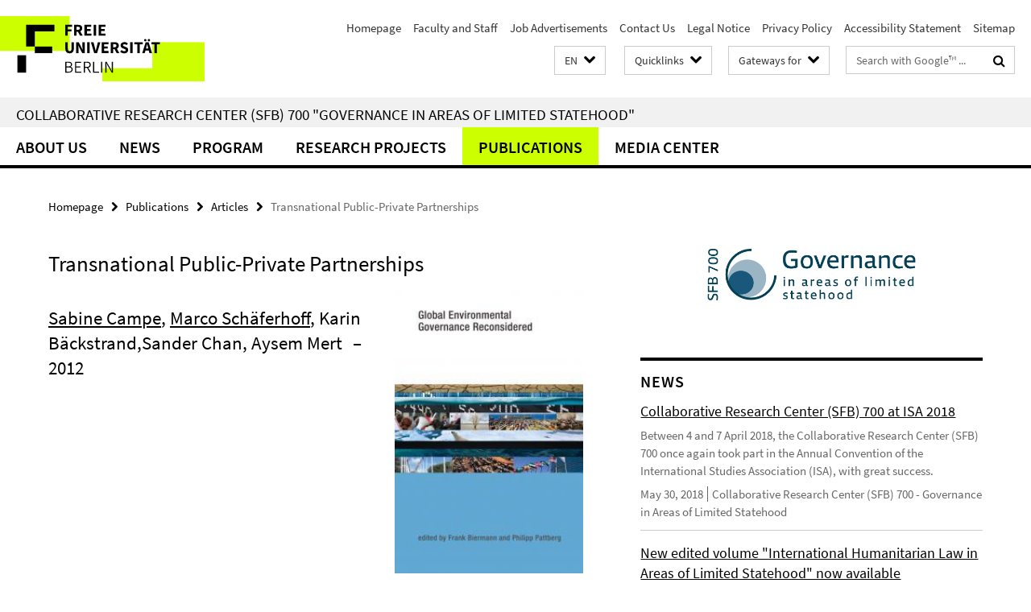

--- FILE ---
content_type: text/html; charset=utf-8
request_url: https://www.sfb-governance.de/en/publikationen/articles/Baeckstrand_Campe_Chan-et-al-_Transnational-Public-Private-Partnerships/index.html
body_size: 8296
content:
<!DOCTYPE html><!-- rendered 2026-01-27 23:13:17 (UTC) --><html class="ltr" lang="en"><head><title>Transnational Public-Private Partnerships • Collaborative Research Center (SFB) 700 - Governance in Areas of Limited Statehood</title><!-- BEGIN Fragment default/26011920/views/head_meta/72085546/1484652894?004340:1823 -->
<meta charset="utf-8" /><meta content="IE=edge" http-equiv="X-UA-Compatible" /><meta content="width=device-width, initial-scale=1.0" name="viewport" /><meta content="authenticity_token" name="csrf-param" />
<meta content="KFRrJftrkgra1Dz1MuMDh3WvbhmUi5u1bXOPUy+dfXo=" name="csrf-token" /><meta content="Transnational Public-Private Partnerships" property="og:title" /><meta content="website" property="og:type" /><meta content="https://www.sfb-governance.de/en/publikationen/articles/Baeckstrand_Campe_Chan-et-al-_Transnational-Public-Private-Partnerships/index.html" property="og:url" /><meta content="https://www.sfb-governance.de/publikationen/articles/Baeckstrand_Campe_Chan-et-al-_Transnational-Public-Private-Partnerships/biermann_-global-environmental-governance.jpg?width=250" property="og:image" /><meta content="index,follow" name="robots" /><meta content="2016-09-23" name="dc.date" /><meta content="Transnational Public-Private Partnerships" name="dc.name" /><meta content="DE-BE" name="geo.region" /><meta content="Berlin" name="geo.placename" /><meta content="52.448131;13.286102" name="geo.position" /><link href="https://www.sfb-governance.de/en/publikationen/articles/Baeckstrand_Campe_Chan-et-al-_Transnational-Public-Private-Partnerships/index.html" rel="canonical" /><!-- BEGIN Fragment default/26011920/views/favicon/38870738/1678189547?052526:72019 -->
<link href="/assets/default2/favicon-12a6f1b0e53f527326498a6bfd4c3abd.ico" rel="shortcut icon" /><!-- END Fragment default/26011920/views/favicon/38870738/1678189547?052526:72019 -->
<!-- BEGIN Fragment default/26011920/head/rss/false/39414747/1607590117?011921:22003 -->
<link href="https://www.sfb-governance.de/en/news/index.rss?format=rss" rel="alternate" title="" type="application/rss+xml" /><!-- END Fragment default/26011920/head/rss/false/39414747/1607590117?011921:22003 -->
<!-- END Fragment default/26011920/views/head_meta/72085546/1484652894?004340:1823 -->
<!-- BEGIN Fragment default/26011920/head/assets/38870738/1678189547/?212155:86400 -->
<link href="/assets/default2/default_application-part-1-841e7928a8.css" media="all" rel="stylesheet" type="text/css" /><link href="/assets/default2/default_application-part-2-168016bf56.css" media="all" rel="stylesheet" type="text/css" /><script src="/assets/default2/application-781670a880dd5cd1754f30fcf22929cb.js" type="text/javascript"></script><!--[if lt IE 9]><script src="/assets/default2/html5shiv-d11feba7bd03bd542f45c2943ca21fed.js" type="text/javascript"></script><script src="/assets/default2/respond.min-31225ade11a162d40577719d9a33d3ee.js" type="text/javascript"></script><![endif]--><meta content="Rails Connector for Infopark CMS Fiona by Infopark AG (www.infopark.de); Version 6.8.2.36.82613853" name="generator" /><!-- END Fragment default/26011920/head/assets/38870738/1678189547/?212155:86400 -->
</head><body class="site-sfb-governance layout-size-L"><div class="debug page" data-current-path="/en/publikationen/articles/Baeckstrand_Campe_Chan-et-al-_Transnational-Public-Private-Partnerships/"><a class="sr-only" href="#content">Springe direkt zu Inhalt </a><div class="horizontal-bg-container-header nocontent"><div class="container container-header"><header><!-- BEGIN Fragment default/26011920/header-part-1/39414747/1607590117/?212235:86400 -->
<a accesskey="O" id="seitenanfang"></a><a accesskey="H" href="https://www.fu-berlin.de/" hreflang="" id="fu-logo-link" title="Zur Startseite der Freien Universität Berlin"><svg id="fu-logo" version="1.1" viewBox="0 0 775 187.5" x="0" y="0"><defs><g id="fu-logo-elements"><g><polygon points="75 25 156.3 25 156.3 43.8 100 43.8 100 87.5 75 87.5 75 25"></polygon><polygon points="100 87.5 150 87.5 150 106.3 100 106.3 100 87.5"></polygon><polygon points="50 112.5 75 112.5 75 162.5 50 162.5 50 112.5"></polygon></g><g><path d="M187.5,25h19.7v5.9h-12.7v7.2h10.8v5.9h-10.8v12.2h-7.1V25z"></path><path d="M237.7,56.3l-7.1-12.5c3.3-1.5,5.6-4.4,5.6-9c0-7.4-5.4-9.7-12.1-9.7h-11.3v31.3h7.1V45h3.9l6,11.2H237.7z M219.9,30.6 h3.6c3.7,0,5.7,1,5.7,4.1c0,3.1-2,4.7-5.7,4.7h-3.6V30.6z"></path><path d="M242.5,25h19.6v5.9h-12.5v6.3h10.7v5.9h-10.7v7.2h13v5.9h-20.1V25z"></path><path d="M269,25h7.1v31.3H269V25z"></path><path d="M283.2,25h19.6v5.9h-12.5v6.3h10.7v5.9h-10.7v7.2h13v5.9h-20.1V25z"></path></g><g><path d="M427.8,72.7c2,0,3.4-1.4,3.4-3.4c0-1.9-1.4-3.4-3.4-3.4c-2,0-3.4,1.4-3.4,3.4C424.4,71.3,425.8,72.7,427.8,72.7z"></path><path d="M417.2,72.7c2,0,3.4-1.4,3.4-3.4c0-1.9-1.4-3.4-3.4-3.4c-2,0-3.4,1.4-3.4,3.4C413.8,71.3,415.2,72.7,417.2,72.7z"></path><path d="M187.5,91.8V75h7.1v17.5c0,6.1,1.9,8.2,5.4,8.2c3.5,0,5.5-2.1,5.5-8.2V75h6.8v16.8c0,10.5-4.3,15.1-12.3,15.1 C191.9,106.9,187.5,102.3,187.5,91.8z"></path><path d="M218.8,75h7.2l8.2,15.5l3.1,6.9h0.2c-0.3-3.3-0.9-7.7-0.9-11.4V75h6.7v31.3h-7.2L228,90.7l-3.1-6.8h-0.2 c0.3,3.4,0.9,7.6,0.9,11.3v11.1h-6.7V75z"></path><path d="M250.4,75h7.1v31.3h-7.1V75z"></path><path d="M261,75h7.5l3.8,14.6c0.9,3.4,1.6,6.6,2.5,10h0.2c0.9-3.4,1.6-6.6,2.5-10l3.7-14.6h7.2l-9.4,31.3h-8.5L261,75z"></path><path d="M291.9,75h19.6V81h-12.5v6.3h10.7v5.9h-10.7v7.2h13v5.9h-20.1V75z"></path><path d="M342.8,106.3l-7.1-12.5c3.3-1.5,5.6-4.4,5.6-9c0-7.4-5.4-9.7-12.1-9.7H318v31.3h7.1V95.1h3.9l6,11.2H342.8z M325.1,80.7 h3.6c3.7,0,5.7,1,5.7,4.1c0,3.1-2,4.7-5.7,4.7h-3.6V80.7z"></path><path d="M344.9,102.4l4.1-4.8c2.2,1.9,5.1,3.3,7.7,3.3c2.9,0,4.4-1.2,4.4-3c0-2-1.8-2.6-4.5-3.7l-4.1-1.7c-3.2-1.3-6.3-4-6.3-8.5 c0-5.2,4.6-9.3,11.1-9.3c3.6,0,7.4,1.4,10.1,4.1l-3.6,4.5c-2.1-1.6-4-2.4-6.5-2.4c-2.4,0-4,1-4,2.8c0,1.9,2,2.6,4.8,3.7l4,1.6 c3.8,1.5,6.2,4.1,6.2,8.5c0,5.2-4.3,9.7-11.8,9.7C352.4,106.9,348.1,105.3,344.9,102.4z"></path><path d="M373.9,75h7.1v31.3h-7.1V75z"></path><path d="M394.4,81h-8.6V75H410V81h-8.6v25.3h-7.1V81z"></path><path d="M429.2,106.3h7.5L426.9,75h-8.5l-9.8,31.3h7.2l1.9-7.4h9.5L429.2,106.3z M419.2,93.4l0.8-2.9c0.9-3.1,1.7-6.8,2.5-10.1 h0.2c0.8,3.3,1.7,7,2.5,10.1l0.7,2.9H419.2z"></path><path d="M443.6,81h-8.6V75h24.3V81h-8.6v25.3h-7.1V81z"></path></g><g><path d="M187.5,131.2h8.9c6.3,0,10.6,2.2,10.6,7.6c0,3.2-1.7,5.8-4.7,6.8v0.2c3.9,0.7,6.5,3.2,6.5,7.5c0,6.1-4.7,9.1-11.7,9.1 h-9.6V131.2z M195.7,144.7c5.8,0,8.1-2.1,8.1-5.5c0-3.9-2.7-5.4-7.9-5.4h-5.1v10.9H195.7z M196.5,159.9c5.7,0,9.1-2.1,9.1-6.6 c0-4.1-3.3-6-9.1-6h-5.8v12.6H196.5z"></path><path d="M215.5,131.2h17.6v2.8h-14.4v10.6h12.1v2.8h-12.1v12.3h14.9v2.8h-18.1V131.2z"></path><path d="M261.5,162.5l-8.2-14c4.5-0.9,7.4-3.8,7.4-8.7c0-6.3-4.4-8.6-10.7-8.6h-9.4v31.3h3.3v-13.7h6l7.9,13.7H261.5z M243.8,133.9h5.6c5.1,0,8,1.6,8,5.9c0,4.3-2.8,6.3-8,6.3h-5.6V133.9z"></path><path d="M267.4,131.2h3.3v28.5h13.9v2.8h-17.2V131.2z"></path><path d="M290.3,131.2h3.3v31.3h-3.3V131.2z"></path><path d="M302.6,131.2h3.4l12,20.6l3.4,6.4h0.2c-0.2-3.1-0.4-6.4-0.4-9.6v-17.4h3.1v31.3H321l-12-20.6l-3.4-6.4h-0.2 c0.2,3.1,0.4,6.2,0.4,9.4v17.6h-3.1V131.2z"></path></g></g></defs><g id="fu-logo-rects"></g><use x="0" xlink:href="#fu-logo-elements" y="0"></use></svg></a><script>"use strict";var svgFLogoObj = document.getElementById("fu-logo");var rectsContainer = svgFLogoObj.getElementById("fu-logo-rects");var svgns = "http://www.w3.org/2000/svg";var xlinkns = "http://www.w3.org/1999/xlink";function createRect(xPos, yPos) {  var rectWidth = ["300", "200", "150"];  var rectHeight = ["75", "100", "150"];  var rectXOffset = ["0", "100", "50"];  var rectYOffset = ["0", "75", "150"];  var x = rectXOffset[getRandomIntInclusive(0, 2)];  var y = rectYOffset[getRandomIntInclusive(0, 2)];  if (xPos == "1") {    x = x;  }  if (xPos == "2") {    x = +x + 193.75;  }  if (xPos == "3") {    x = +x + 387.5;  }  if (xPos == "4") {    x = +x + 581.25;  }  if (yPos == "1") {    y = y;  }  if (yPos == "2") {    y = +y + 112.5;  }  var cssClasses = "rectangle";  var rectColor = "#CCFF00";  var style = "fill: ".concat(rectColor, ";");  var rect = document.createElementNS(svgns, "rect");  rect.setAttribute("x", x);  rect.setAttribute("y", y);  rect.setAttribute("width", rectWidth[getRandomIntInclusive(0, 2)]);  rect.setAttribute("height", rectHeight[getRandomIntInclusive(0, 2)]);  rect.setAttribute("class", cssClasses);  rect.setAttribute("style", style);  rectsContainer.appendChild(rect);}function getRandomIntInclusive(min, max) {  min = Math.ceil(min);  max = Math.floor(max);  return Math.floor(Math.random() * (max - min + 1)) + min;}function makeGrid() {  for (var i = 1; i < 17; i = i + 1) {    if (i == "1") {      createRect("1", "1");    }    if (i == "2") {      createRect("2", "1");    }    if (i == "3") {      createRect("3", "1");    }    if (i == "5") {      createRect("1", "2");    }    if (i == "6") {      createRect("2", "2");    }    if (i == "7") {      createRect("3", "2");    }    if (i == "8") {      createRect("4", "2");    }  }}makeGrid();</script><a accesskey="H" href="https://www.fu-berlin.de/" hreflang="" id="fu-label-link" title="Zur Startseite der Freien Universität Berlin"><div id="fu-label-wrapper"><svg id="fu-label" version="1.1" viewBox="0 0 50 50" x="0" y="0"><defs><g id="fu-label-elements"><rect height="50" id="fu-label-bg" width="50"></rect><g><polygon points="19.17 10.75 36.01 10.75 36.01 14.65 24.35 14.65 24.35 23.71 19.17 23.71 19.17 10.75"></polygon><polygon points="24.35 23.71 34.71 23.71 34.71 27.6 24.35 27.6 24.35 23.71"></polygon><polygon points="13.99 28.88 19.17 28.88 19.17 39.25 13.99 39.25 13.99 28.88"></polygon></g></g></defs><use x="0" xlink:href="#fu-label-elements" y="0"></use></svg></div><div id="fu-label-text">Freie Universität Berlin</div></a><h1 class="hide">Collaborative Research Center (SFB) 700 &quot;Governance in Areas of Limited Statehood&quot;</h1><hr class="hide" /><h2 class="sr-only">Service Navigation</h2><ul class="top-nav no-print"><li><a href="/en/index.html" rel="index" title="To the Homepage of: Collaborative Research Center (SFB) 700 &quot;Governance in Areas of Limited Statehood&quot;">Homepage</a></li><li><a href="/en/mitarbeiter/index.html" title="">Faculty and Staff</a></li><li><a href="/en/aktuelles/stellenausschreibungen/index.html" title="">Job Advertisements</a></li><li><a href="/en/kontakt/index.html" title="DFG Collaborative Research Center (SFB) 700 &quot;Governance in Areas of Limited Statehood&quot;">Contact Us</a></li><li><a href="/en/impressum/index.html" title="Legal Notice according to § 5 of the TMG (Telemediengesetz) and § 10 of the Mediendienstestaatsvertrag">Legal Notice</a></li><li><a href="https://www.fu-berlin.de/en/datenschutz.html" title="">Privacy Policy</a></li><li><a href="https://www.fu-berlin.de/$REDIRECTS/accessibility.html" title="">Accessibility Statement</a></li><li><a href="/en/sitemap/index.html" title="">Sitemap</a></li></ul><!-- END Fragment default/26011920/header-part-1/39414747/1607590117/?212235:86400 -->
<a class="services-menu-icon no-print"><div class="icon-close icon-cds icon-cds-wrong" style="display: none;"></div><div class="icon-menu"><div class="dot"></div><div class="dot"></div><div class="dot"></div></div></a><div class="services-search-icon no-print"><div class="icon-close icon-cds icon-cds-wrong" style="display: none;"></div><div class="icon-search fa fa-search"></div></div><div class="services no-print"><!-- BEGIN Fragment default/26011920/header/languages/39414747/1607590117/?004237:4027 -->
<div class="services-language dropdown"><div aria-haspopup="listbox" aria-label="Sprache auswählen" class="services-dropdown-button btn btn-default" id="lang" role="button"><span aria-label="English">EN</span><div class="services-dropdown-button-icon"><div class="fa fa-chevron-down services-dropdown-button-icon-open"></div><div class="fa fa-chevron-up services-dropdown-button-icon-close"></div></div></div><ul class="dropdown-menu dropdown-menu-right" role="listbox" tabindex="-1"><li role="option"><a class="fub-language-version" data-locale="de" href="#" hreflang="de" lang="de" title="Deutschsprachige Version">DE: Deutsch</a></li><li aria-disabled="true" aria-selected="true" class="disabled" role="option"><a href="#" lang="en" title="This page is an English version">EN: English</a></li></ul></div><!-- END Fragment default/26011920/header/languages/39414747/1607590117/?004237:4027 -->
<!-- BEGIN Fragment default/26011920/header-part-2/39414747/1607590117/?212235:86400 -->
<div class="services-quick-access dropdown"><div class="services-dropdown-button btn btn-default" id="quick-access">Quicklinks<div class="services-dropdown-button-icon"><div class="fa fa-chevron-down services-dropdown-button-icon-open"></div><div class="fa fa-chevron-up services-dropdown-button-icon-close"></div></div></div><div class="dropdown-menu dropdown-menu-right direct-access-wrapper cms-box-ajax-content" data-ajax-url="/en/_schnellzugriff/index.html?comp=direct_access&amp;irq=1"><div class="spinner direct-access-panel" style="display: none; width: 16px; padding: 20px;"><img alt="spinner" src="/assets/default2/spinner-39a0a2170912fd2acf310826322141db.gif" /></div></div></div><div class="services-target-group dropdown"><div class="services-dropdown-button btn btn-default" id="target-group">Gateways for<div class="services-dropdown-button-icon"><div class="fa fa-chevron-down services-dropdown-button-icon-open"></div><div class="fa fa-chevron-up services-dropdown-button-icon-close"></div></div></div><ul class="dropdown-menu dropdown-menu-right"><li><a href="/en/landing_pages/wissenschaftler_innen/index.html" target="_self" title="Researchers">Researchers</a></li><li><a href="/en/landing_pages/presse_politik/index.html" target="_self" title="Press and Politics">Press and Politics</a></li><li><a href="/en/landing_pages/studierende/index.html" target="_self" title="Students">Students</a></li><li><a href="/en/landing_pages/mitarbeiter_innen/index.html" target="_self" title="Employees">Employees</a></li></ul></div><div class="services-search"><form action="/en/_search/index.html" class="fub-google-search-form" id="search-form" method="get" role="search"><input name="ie" type="hidden" value="UTF-8" /><label class="search-label" for="search-input">Search terms</label><input autocomplete="off" class="search-input" id="search-input" name="q" placeholder="Search with Google™ ..." title="Please enter search term here" type="text" /><button class="search-button" id="search_button" title="Search with Google™ ..." type="submit"><i class="fa fa-search"></i></button></form><div class="search-privacy-link"><a href="http://www.fu-berlin.de/en/redaktion/impressum/datenschutzhinweise#faq_06_externe_suche" title="Information about data transfer when using Google Search™">Information about data transfer when using Google Search™</a></div></div><!-- END Fragment default/26011920/header-part-2/39414747/1607590117/?212235:86400 -->
</div></header></div></div><div class="horizontal-bg-container-identity nocontent"><div class="container container-identity"><div class="identity closed"><h2 class="identity-text-main"><a href="/en/index.html" title="To the Homepage of:  Collaborative Research Center (SFB) 700 &quot;Governance in Areas of Limited Statehood&quot;">Collaborative Research Center (SFB) 700 &quot;Governance in Areas of Limited Statehood&quot;</a></h2></div></div></div><!-- BEGIN Fragment default/26011920/navbar-wrapper-ajax/0/39414747/1607590117/?004214:3600 -->
<div class="navbar-wrapper cms-box-ajax-content" data-ajax-url="/en/index.html?comp=navbar&amp;irq=1&amp;pm=0"><nav class="main-nav-container no-print" style=""><div class="container main-nav-container-inner"><div class="main-nav-scroll-buttons" style="display:none"><div id="main-nav-btn-scroll-left" role="button"><div class="fa fa-angle-left"></div></div><div id="main-nav-btn-scroll-right" role="button"><div class="fa fa-angle-right"></div></div></div><div class="main-nav-toggle"><span class="main-nav-toggle-text">Menu</span><span class="main-nav-toggle-icon"><span class="line"></span><span class="line"></span><span class="line"></span></span></div><ul class="main-nav level-1" id="fub-main-nav"><li class="main-nav-item level-1 has-children" data-index="0" data-menu-item-path="#" data-menu-shortened="0"><a class="main-nav-item-link level-1" href="#" title="loading...">About Us</a><div class="icon-has-children"><div class="fa fa-angle-right"></div><div class="fa fa-angle-down"></div><div class="fa fa-angle-up"></div></div><div class="container main-nav-parent level-2" style="display:none"><p style="margin: 20px;">loading... </p></div></li><li class="main-nav-item level-1 has-children" data-index="1" data-menu-item-path="#" data-menu-shortened="0"><a class="main-nav-item-link level-1" href="#" title="loading...">News</a><div class="icon-has-children"><div class="fa fa-angle-right"></div><div class="fa fa-angle-down"></div><div class="fa fa-angle-up"></div></div><div class="container main-nav-parent level-2" style="display:none"><p style="margin: 20px;">loading... </p></div></li><li class="main-nav-item level-1 has-children" data-index="2" data-menu-item-path="#" data-menu-shortened="0"><a class="main-nav-item-link level-1" href="#" title="loading...">Program</a><div class="icon-has-children"><div class="fa fa-angle-right"></div><div class="fa fa-angle-down"></div><div class="fa fa-angle-up"></div></div><div class="container main-nav-parent level-2" style="display:none"><p style="margin: 20px;">loading... </p></div></li><li class="main-nav-item level-1 has-children" data-index="3" data-menu-item-path="#" data-menu-shortened="0"><a class="main-nav-item-link level-1" href="#" title="loading...">Research Projects</a><div class="icon-has-children"><div class="fa fa-angle-right"></div><div class="fa fa-angle-down"></div><div class="fa fa-angle-up"></div></div><div class="container main-nav-parent level-2" style="display:none"><p style="margin: 20px;">loading... </p></div></li><li class="main-nav-item level-1 has-children" data-index="4" data-menu-item-path="#" data-menu-shortened="0"><a class="main-nav-item-link level-1" href="#" title="loading...">Publications</a><div class="icon-has-children"><div class="fa fa-angle-right"></div><div class="fa fa-angle-down"></div><div class="fa fa-angle-up"></div></div><div class="container main-nav-parent level-2" style="display:none"><p style="margin: 20px;">loading... </p></div></li><li class="main-nav-item level-1 has-children" data-index="5" data-menu-item-path="#" data-menu-shortened="0"><a class="main-nav-item-link level-1" href="#" title="loading...">Media Center</a><div class="icon-has-children"><div class="fa fa-angle-right"></div><div class="fa fa-angle-down"></div><div class="fa fa-angle-up"></div></div><div class="container main-nav-parent level-2" style="display:none"><p style="margin: 20px;">loading... </p></div></li></ul></div><div class="main-nav-flyout-global"><div class="container"></div><button id="main-nav-btn-flyout-close" type="button"><div id="main-nav-btn-flyout-close-container"><i class="fa fa-angle-up"></i></div></button></div></nav></div><script type="text/javascript">$(document).ready(function () { Luise.Navigation.init(); });</script><!-- END Fragment default/26011920/navbar-wrapper-ajax/0/39414747/1607590117/?004214:3600 -->
<div class="content-wrapper main horizontal-bg-container-main"><div class="container breadcrumbs-container nocontent"><div class="row"><div class="col-xs-12"><div class="box breadcrumbs no-print"><p class="hide">Path Navigation</p><ul class="fu-breadcrumb"><li><a href="/en/index.html">Homepage</a><i class="fa fa-chevron-right"></i></li><li><a href="/en/publikationen/index.html">Publications</a><i class="fa fa-chevron-right"></i></li><li><a href="/en/publikationen/articles/index.html">Articles</a><i class="fa fa-chevron-right"></i></li><li class="active">Transnational Public-Private Partnerships</li></ul></div></div></div></div><div class="container"><div class="row"><main class="col-m-7 print-full-width"><!--skiplink anchor: content--><div class="fub-content fub-fu_dc_publikation_ordner"><a id="content"></a><div class="box dc-pub-doc"><h1 class="dc-pub-doc-headline">Transnational Public-Private Partnerships</h1><div class="dc-pub-doc-container clearfix"><!-- BEGIN Fragment default/26011920/content_media/72085546/1484652894/72085546/1484652894/?002318:601 -->
<div class="icaption-right-container-s1"><figure class="icaption-right-s1" data-debug-style="5"><div class="icaption-image"><a href="/publikationen/articles/Baeckstrand_Campe_Chan-et-al-_Transnational-Public-Private-Partnerships/biermann_-global-environmental-governance.jpg?html=1&amp;locale=en&amp;ref=72085546" rel="nofollow" title="Show large image"><picture data-colspan="7" data-image-max-width="" data-image-size="S"><source data-screen-size='xl' srcset='/publikationen/articles/Baeckstrand_Campe_Chan-et-al-_Transnational-Public-Private-Partnerships/biermann_-global-environmental-governance.jpg?width=350 1x, /publikationen/articles/Baeckstrand_Campe_Chan-et-al-_Transnational-Public-Private-Partnerships/biermann_-global-environmental-governance.jpg?width=700 2x, /publikationen/articles/Baeckstrand_Campe_Chan-et-al-_Transnational-Public-Private-Partnerships/biermann_-global-environmental-governance.jpg?width=1300 3x' media='(min-width: 1200px)' ><source data-screen-size='l' srcset='/publikationen/articles/Baeckstrand_Campe_Chan-et-al-_Transnational-Public-Private-Partnerships/biermann_-global-environmental-governance.jpg?width=250 1x, /publikationen/articles/Baeckstrand_Campe_Chan-et-al-_Transnational-Public-Private-Partnerships/biermann_-global-environmental-governance.jpg?width=500 2x, /publikationen/articles/Baeckstrand_Campe_Chan-et-al-_Transnational-Public-Private-Partnerships/biermann_-global-environmental-governance.jpg?width=1000 3x' media='(min-width: 990px)' ><source data-screen-size='m' srcset='/publikationen/articles/Baeckstrand_Campe_Chan-et-al-_Transnational-Public-Private-Partnerships/biermann_-global-environmental-governance.jpg?width=250 1x, /publikationen/articles/Baeckstrand_Campe_Chan-et-al-_Transnational-Public-Private-Partnerships/biermann_-global-environmental-governance.jpg?width=500 2x, /publikationen/articles/Baeckstrand_Campe_Chan-et-al-_Transnational-Public-Private-Partnerships/biermann_-global-environmental-governance.jpg?width=1000 3x' media='(min-width: 768px)' ><source data-screen-size='s' srcset='/publikationen/articles/Baeckstrand_Campe_Chan-et-al-_Transnational-Public-Private-Partnerships/biermann_-global-environmental-governance.jpg?width=350 1x, /publikationen/articles/Baeckstrand_Campe_Chan-et-al-_Transnational-Public-Private-Partnerships/biermann_-global-environmental-governance.jpg?width=700 2x, /publikationen/articles/Baeckstrand_Campe_Chan-et-al-_Transnational-Public-Private-Partnerships/biermann_-global-environmental-governance.jpg?width=1300 3x' media='(min-width: 520px)' ><source data-screen-size='xs' srcset='/publikationen/articles/Baeckstrand_Campe_Chan-et-al-_Transnational-Public-Private-Partnerships/biermann_-global-environmental-governance.jpg?width=250 1x, /publikationen/articles/Baeckstrand_Campe_Chan-et-al-_Transnational-Public-Private-Partnerships/biermann_-global-environmental-governance.jpg?width=500 2x, /publikationen/articles/Baeckstrand_Campe_Chan-et-al-_Transnational-Public-Private-Partnerships/biermann_-global-environmental-governance.jpg?width=1000 3x' ><img alt="Cover: Global Environmental. Governance Considered" class="figure-img" data-image-obj-id="68605312" src="/publikationen/articles/Baeckstrand_Campe_Chan-et-al-_Transnational-Public-Private-Partnerships/biermann_-global-environmental-governance.jpg?width=350" style="width:100%;" /></picture></a></div><figcaption><p class="mark-6 icaption-caption" id="caption_68605312"><span aria-label="Image: "></span><span class="icaption-caption-title">Cover: Global Environmental. Governance Considered</span></p></figcaption></figure></div><!-- END Fragment default/26011920/content_media/72085546/1484652894/72085546/1484652894/?002318:601 -->
<h2><span class="dc-pub-doc-creator"><a href="/teilprojekte/projekte_phase_1/projektbereich_d/d1/teamd1/campe.html">Sabine Campe</a>, <a href="/teilprojekte/projekte_phase_1/projektbereich_d/d1/teamd1/schaeferhoff.html">Marco Schäferhoff</a>, Karin Bäckstrand,Sander Chan, Aysem Mert</span><span class="dc-pub-doc-date">&nbsp;&ndash; 2012</span></h2><div class="dc-pub-doc-description-de"><p></p></div><div class="dc-pub-doc-description-en"><p></p></div></div><div class="dc-pub-doc-table"><div class="dc-pub-doc-table-item row"><div class="dc-pub-doc-table-item-label col-m-3">Title</div><div class="dc-pub-doc-table-item-data col-m-9">Transnational Public-Private Partnerships</div></div><div class="dc-pub-doc-table-item row"><div class="dc-pub-doc-table-item-label col-m-3">Author</div><div class="dc-pub-doc-table-item-data col-m-9"><a href="/teilprojekte/projekte_phase_1/projektbereich_d/d1/teamd1/campe.html">Sabine Campe</a>, <a href="/teilprojekte/projekte_phase_1/projektbereich_d/d1/teamd1/schaeferhoff.html">Marco Schäferhoff</a>, Karin Bäckstrand,Sander Chan, Aysem Mert</div></div><div class="dc-pub-doc-table-item row"><div class="dc-pub-doc-table-item-label col-m-3">Publisher</div><div class="dc-pub-doc-table-item-data col-m-9">MIT University Press</div></div><div class="dc-pub-doc-table-item row"><div class="dc-pub-doc-table-item-label col-m-3">Location</div><div class="dc-pub-doc-table-item-data col-m-9">Cambridge</div></div><div class="dc-pub-doc-table-item row"><div class="dc-pub-doc-table-item-label col-m-3">Keywords</div><div class="dc-pub-doc-table-item-data col-m-9">public-private partnerships (PPPs), sustainability, Research Project D1</div></div><div class="dc-pub-doc-table-item row"><div class="dc-pub-doc-table-item-label col-m-3">Date</div><div class="dc-pub-doc-table-item-data col-m-9">2012</div></div><div class="dc-pub-doc-table-item row"><div class="dc-pub-doc-table-item-label col-m-3">Identifier</div><div class="dc-pub-doc-table-item-data col-m-9">ISBN 978-0-262-01766-4</div></div><div class="dc-pub-doc-table-item row"><div class="dc-pub-doc-table-item-label col-m-3">Source(s)</div><div class="dc-pub-doc-table-item-data col-m-9"><ul class="dc-pub-doc-table-item-source-list fa-ul"><li><a href="http://mitpress-ebooks.mit.edu/product/global-environmental-governance-reconsidered" target="_blank"><span class="fa-li icon-cds icon-cds-download"></span>MIT Press Ebooks</a></li></ul></div></div><div class="dc-pub-doc-table-item row"><div class="dc-pub-doc-table-item-label col-m-3">Appeared in</div><div class="dc-pub-doc-table-item-data col-m-9">Biermann, Frank/Pattberg, Philipp (eds.): Global Environmental Governance Reconsidered, 123-147.</div></div><div class="dc-pub-doc-table-item row"><div class="dc-pub-doc-table-item-label col-m-3">Language</div><div class="dc-pub-doc-table-item-data col-m-9">eng</div></div><div class="dc-pub-doc-table-item row"><div class="dc-pub-doc-table-item-label col-m-3">Type</div><div class="dc-pub-doc-table-item-data col-m-9">Text</div></div></div></div><noscript><div class="warning_box"><em class="mark-4">Please enable JavaScript in Your browser.</em></div></noscript></div></main><!-- BEGIN Fragment default/26011920/sidebar_subtree/39414747/1607590117/?001550:1801 -->
<aside class="col-m-5 sidebar-right no-print nocontent"><div class="row"><div class="col-l-11 col-l-offset-1"><div class="content-element second-logo"><div class="box box-sidebar-banner"><div class="icaption-image"><a href="/en/index.html"><picture data-adaptive-with="700"><source data-screen-size='-' srcset='/en/_inhaltselemente-rd/logo-sfb700-rs-en.png?width=700 1x, /en/_inhaltselemente-rd/logo-sfb700-rs-en.png?width=1300 2x, /en/_inhaltselemente-rd/logo-sfb700-rs-en.png?width=2000 3x' ><img alt="Collaborative Research Center (SFB) 700 - Governance in Areas of Limited Statehood" class="figure-img" data-image-obj-id="78299030" src="/en/_inhaltselemente-rd/logo-sfb700-rs-en.png?width=700" /></picture></a></div></div></div></div></div><div class="row"><div class="col-l-11 col-l-offset-1"><div class="content-element"><!-- BEGIN Fragment default/26011920/news-box-outer/39425920/1403535313/?004549:3600 -->
<div class="box box-news-list-v1 box-border box-news-cms-5"><h3 class="box-news-list-v1-headline">News</h3><div class="news cms-box-ajax-content" data-ajax-url="/en/news/index.html?irq=1&amp;page=1"><div class="spinner news" style="display: none; width: 16px; padding: 20px;"><img alt="spinner" src="/assets/default2/spinner-39a0a2170912fd2acf310826322141db.gif" /></div><noscript><em class="mark-4">Please enable JavaScript.</em><p><a href="/en/news/index.html" title="News">overview</a></p></noscript></div></div><!-- END Fragment default/26011920/news-box-outer/39425920/1403535313/?004549:3600 -->
</div></div></div><div class="row"><div class="col-l-11 col-l-offset-1"><div class="content-element"><div class="box box-gallery box-gallery-cms-5"><figure><div class="galleria-content icaption-image"><div class="image_container content-gallery"><div class="galleria-l" data-autoplay="false" data-object-id="50250016" data-theme="/assets/default2/galleria/themes/classic/galleria.classic-9d6d4e9e18a954c29f569b387f9d1861.js" id="galleria_50250016_11"><a href="/en/mediathek/bildergalerien/2015-04-27_ISA-2015-Review/GH9A7437.jpg?width=700"><img alt="ISA Reception 2015" data-big="/en/mediathek/bildergalerien/2015-04-27_ISA-2015-Review/GH9A7437.jpg?width=2000" data-description=" " data-title="<p>ISA Reception 2015</p>" src="/en/mediathek/bildergalerien/2015-04-27_ISA-2015-Review/GH9A7437.jpg?width=175" /></a><a href="/en/mediathek/bildergalerien/2015-04-27_ISA-2015-Review/GH9A7236.jpg?width=700"><img alt="ISA Reception 2015" data-big="/en/mediathek/bildergalerien/2015-04-27_ISA-2015-Review/GH9A7236.jpg?width=2000" data-description=" " data-title="<p>ISA Reception 2015</p>" src="/en/mediathek/bildergalerien/2015-04-27_ISA-2015-Review/GH9A7236.jpg?width=175" /></a><a href="/en/mediathek/bildergalerien/2015-04-27_ISA-2015-Review/GH9A7264.jpg?width=700"><img alt="ISA Reception 2015" data-big="/en/mediathek/bildergalerien/2015-04-27_ISA-2015-Review/GH9A7264.jpg?width=2000" data-description=" " data-title="<p>ISA Reception 2015</p>" src="/en/mediathek/bildergalerien/2015-04-27_ISA-2015-Review/GH9A7264.jpg?width=175" /></a><a href="/en/mediathek/bildergalerien/2015-04-27_ISA-2015-Review/GH9A7246.jpg?width=700"><img alt="ISA Reception 2015" data-big="/en/mediathek/bildergalerien/2015-04-27_ISA-2015-Review/GH9A7246.jpg?width=2000" data-description=" " data-title="<p>ISA Reception 2015</p>" src="/en/mediathek/bildergalerien/2015-04-27_ISA-2015-Review/GH9A7246.jpg?width=175" /></a><a href="/en/mediathek/bildergalerien/2015-04-27_ISA-2015-Review/GH9A7392.jpg?width=700"><img alt="ISA Reception 2015" data-big="/en/mediathek/bildergalerien/2015-04-27_ISA-2015-Review/GH9A7392.jpg?width=2000" data-description=" " data-title="<p>ISA Reception 2015</p>" src="/en/mediathek/bildergalerien/2015-04-27_ISA-2015-Review/GH9A7392.jpg?width=175" /></a><a href="/en/mediathek/bildergalerien/2015-04-27_ISA-2015-Review/GH9A7352.jpg?width=700"><img alt="ISA Reception 2015" data-big="/en/mediathek/bildergalerien/2015-04-27_ISA-2015-Review/GH9A7352.jpg?width=2000" data-description=" " data-title="<p>ISA Reception 2015</p>" src="/en/mediathek/bildergalerien/2015-04-27_ISA-2015-Review/GH9A7352.jpg?width=175" /></a><a href="/en/mediathek/bildergalerien/2015-04-27_ISA-2015-Review/GH9A7332.jpg?width=700"><img alt="ISA Reception 2015" data-big="/en/mediathek/bildergalerien/2015-04-27_ISA-2015-Review/GH9A7332.jpg?width=2000" data-description=" " data-title="<p>ISA Reception 2015</p>" src="/en/mediathek/bildergalerien/2015-04-27_ISA-2015-Review/GH9A7332.jpg?width=175" /></a><a href="/en/mediathek/bildergalerien/2015-04-27_ISA-2015-Review/GH9A7244.jpg?width=700"><img alt="ISA Reception 2015" data-big="/en/mediathek/bildergalerien/2015-04-27_ISA-2015-Review/GH9A7244.jpg?width=2000" data-description=" " data-title="<p>ISA Reception 2015</p>" src="/en/mediathek/bildergalerien/2015-04-27_ISA-2015-Review/GH9A7244.jpg?width=175" /></a><a href="/en/mediathek/bildergalerien/2015-04-27_ISA-2015-Review/GH9A7235.jpg?width=700"><img alt="ISA Reception 2015" data-big="/en/mediathek/bildergalerien/2015-04-27_ISA-2015-Review/GH9A7235.jpg?width=2000" data-description=" " data-title="<p>ISA Reception 2015</p>" src="/en/mediathek/bildergalerien/2015-04-27_ISA-2015-Review/GH9A7235.jpg?width=175" /></a><a href="/en/mediathek/bildergalerien/2015-04-27_ISA-2015-Review/GH9A7266.jpg?width=700"><img alt="ISA Reception 2015" data-big="/en/mediathek/bildergalerien/2015-04-27_ISA-2015-Review/GH9A7266.jpg?width=2000" data-description=" " data-title="<p>ISA Reception 2015</p>" src="/en/mediathek/bildergalerien/2015-04-27_ISA-2015-Review/GH9A7266.jpg?width=175" /></a><a href="/en/mediathek/bildergalerien/2015-04-27_ISA-2015-Review/GH9A7355.jpg?width=700"><img alt="ISA Reception 2015" data-big="/en/mediathek/bildergalerien/2015-04-27_ISA-2015-Review/GH9A7355.jpg?width=2000" data-description=" " data-title="<p>ISA Reception 2015</p>" src="/en/mediathek/bildergalerien/2015-04-27_ISA-2015-Review/GH9A7355.jpg?width=175" /></a><a href="/en/mediathek/bildergalerien/2015-04-27_ISA-2015-Review/GH9A7290.jpg?width=700"><img alt="ISA Reception 2015" data-big="/en/mediathek/bildergalerien/2015-04-27_ISA-2015-Review/GH9A7290.jpg?width=2000" data-description=" " data-title="<p>ISA Reception 2015</p>" src="/en/mediathek/bildergalerien/2015-04-27_ISA-2015-Review/GH9A7290.jpg?width=175" /></a><a href="/en/mediathek/bildergalerien/2015-04-27_ISA-2015-Review/GH9A7371.jpg?width=700"><img alt="ISA Reception 2015" data-big="/en/mediathek/bildergalerien/2015-04-27_ISA-2015-Review/GH9A7371.jpg?width=2000" data-description=" " data-title="<p>ISA Reception 2015</p>" src="/en/mediathek/bildergalerien/2015-04-27_ISA-2015-Review/GH9A7371.jpg?width=175" /></a><a href="/en/mediathek/bildergalerien/2015-04-27_ISA-2015-Review/GH9A7414.jpg?width=700"><img alt="ISA Reception 2015" data-big="/en/mediathek/bildergalerien/2015-04-27_ISA-2015-Review/GH9A7414.jpg?width=2000" data-description=" " data-title="<p>ISA Reception 2015</p>" src="/en/mediathek/bildergalerien/2015-04-27_ISA-2015-Review/GH9A7414.jpg?width=175" /></a><a href="/en/mediathek/bildergalerien/2015-04-27_ISA-2015-Review/GH9A7324.jpg?width=700"><img alt="ISA Reception 2015" data-big="/en/mediathek/bildergalerien/2015-04-27_ISA-2015-Review/GH9A7324.jpg?width=2000" data-description=" " data-title="<p>ISA Reception 2015</p>" src="/en/mediathek/bildergalerien/2015-04-27_ISA-2015-Review/GH9A7324.jpg?width=175" /></a><a href="/en/mediathek/bildergalerien/2015-04-27_ISA-2015-Review/GH9A7239.jpg?width=700"><img alt="ISA Reception 2015" data-big="/en/mediathek/bildergalerien/2015-04-27_ISA-2015-Review/GH9A7239.jpg?width=2000" data-description=" " data-title="<p>ISA Reception 2015</p>" src="/en/mediathek/bildergalerien/2015-04-27_ISA-2015-Review/GH9A7239.jpg?width=175" /></a><a href="/en/mediathek/bildergalerien/2015-04-27_ISA-2015-Review/GH9A7327.jpg?width=700"><img alt="ISA Reception 2015" data-big="/en/mediathek/bildergalerien/2015-04-27_ISA-2015-Review/GH9A7327.jpg?width=2000" data-description=" " data-title="<p>ISA Reception 2015</p>" src="/en/mediathek/bildergalerien/2015-04-27_ISA-2015-Review/GH9A7327.jpg?width=175" /></a></div></div></div></figure></div></div></div></div></aside><!-- END Fragment default/26011920/sidebar_subtree/39414747/1607590117/?001550:1801 -->
</div></div></div><!-- BEGIN Fragment default/26011920/footer/banners/39414747/1607590117/?004215:3600 -->
<!-- END Fragment default/26011920/footer/banners/39414747/1607590117/?004215:3600 -->
<div class="horizontal-bg-container-footer no-print nocontent"><footer><div class="container container-footer"><div class="row"><!-- BEGIN Fragment default/26011920/footer/col-1/39414747/1607590117/?004215:3600 -->
<div class="col-m-6 col-l-3"><div class="box"><h3 class="footer-section-headline">CRC 700</h3><ul class="footer-section-list fa-ul"><li><a href="/en/ueber_uns/index.html" target="_self"><i class="fa fa-li fa-chevron-right"></i>About Us</a></li><li><a href="/en/aktuelles/index.html" target="_self"><i class="fa fa-li fa-chevron-right"></i>News</a></li><li><a href="/en/programm/index.html" target="_self"><i class="fa fa-li fa-chevron-right"></i>Program</a></li><li><a href="/en/teilprojekte/index.html" target="_self"><i class="fa fa-li fa-chevron-right"></i>Research Projects</a></li><li><a href="/en/publikationen/index.html" target="_self"><i class="fa fa-li fa-chevron-right"></i>Publications</a></li><li><a href="/en/mediathek/index.html" target="_self"><i class="fa fa-li fa-chevron-right"></i>Media Center</a></li></ul></div></div><!-- END Fragment default/26011920/footer/col-1/39414747/1607590117/?004215:3600 -->
<!-- BEGIN Fragment default/26011920/footer/col-2/39414747/1607590117/?004215:3600 -->
<div class="col-m-6 col-l-3"><div class="box"><h3 class="footer-section-headline">Service Navigation</h3><ul class="footer-section-list fa-ul"><li><a href="/en/index.html" rel="index" title="To the Homepage of: Collaborative Research Center (SFB) 700 &quot;Governance in Areas of Limited Statehood&quot;"><i class="fa fa-li fa-chevron-right"></i>Homepage</a></li><li><a href="/en/mitarbeiter/index.html" title=""><i class="fa fa-li fa-chevron-right"></i>Faculty and Staff</a></li><li><a href="/en/aktuelles/stellenausschreibungen/index.html" title=""><i class="fa fa-li fa-chevron-right"></i>Job Advertisements</a></li><li><a href="/en/kontakt/index.html" title="DFG Collaborative Research Center (SFB) 700 &quot;Governance in Areas of Limited Statehood&quot;"><i class="fa fa-li fa-chevron-right"></i>Contact Us</a></li><li><a href="/en/impressum/index.html" title="Legal Notice according to § 5 of the TMG (Telemediengesetz) and § 10 of the Mediendienstestaatsvertrag"><i class="fa fa-li fa-chevron-right"></i>Legal Notice</a></li><li><a href="https://www.fu-berlin.de/en/datenschutz.html" title=""><i class="fa fa-li fa-chevron-right"></i>Privacy Policy</a></li><li><a href="https://www.fu-berlin.de/$REDIRECTS/accessibility.html" title=""><i class="fa fa-li fa-chevron-right"></i>Accessibility Statement</a></li><li><a href="/en/sitemap/index.html" title=""><i class="fa fa-li fa-chevron-right"></i>Sitemap</a></li></ul></div></div><!-- END Fragment default/26011920/footer/col-2/39414747/1607590117/?004215:3600 -->
<div class="clearfix visible-m"></div><div class="col-m-6 col-l-3"><div class="box"><h3 class="footer-section-headline">This Page</h3><ul class="footer-section-list fa-ul"><li><a href="#" onclick="javascript:self.print();return false;" rel="alternate" role="button" title="Print this page"><i class="fa fa-li fa-chevron-right"></i>Print</a></li><!-- BEGIN Fragment default/26011920/footer/col-4.rss/39414747/1607590117/?004216:3600 -->
<li><a href="https://www.sfb-governance.de/en/news/index.rss?format=rss" target="_blank" title="Subscribe RSS-Feed"><i class="fa fa-li fa-chevron-right"></i>Subscribe RSS-Feed</a></li><!-- END Fragment default/26011920/footer/col-4.rss/39414747/1607590117/?004216:3600 -->
<li><a href="/en/kontakt/index.html"><i class="fa fa-li fa-chevron-right"></i>Feedback</a></li><!-- BEGIN Fragment default/26011920/footer/col-4.languages/39414747/1607590117/?004216:3600 -->
<li><a class="fub-language-version" data-locale="en" href="/en/index.html?irq=0&amp;next=de" hreflang="de" lang="de" title="Deutschsprachige Version"><i class="fa fa-li fa-chevron-right"></i>Deutsch</a></li><!-- END Fragment default/26011920/footer/col-4.languages/39414747/1607590117/?004216:3600 -->
</ul></div></div></div></div><div class="container container-seal"><div class="row"><div class="col-xs-12"><img alt="The Seal of the Freie Universität Berlin" id="fu-seal" src="/assets/default2/fu-siegel-web-schwarz-684a4d11be3c3400d8906a344a77c9a4.png" /><div id="fu-seal-description">The Latin words veritas, justitia, and libertas, which frame the seal of Freie Universität Berlin, stand for the values that have defined the academic ethos of Freie Universität since its founding in December 1948.</div></div></div></div></footer></div><script src="/assets/default2/henry-55a2f6b1df7f8729fca2d550689240e9.js" type="text/javascript"></script></div></body></html>

--- FILE ---
content_type: text/html; charset=utf-8
request_url: https://www.sfb-governance.de/en/_schnellzugriff/index.html?comp=direct_access&irq=1
body_size: 1205
content:
<!-- BEGIN Fragment default/26011920/direct-access-panel/39437136/1403535065/?233326:86400 -->
<div class="row"><div class="col-m-6 col-l-3"><div class="services-quick-access-caption">About Us</div><a href="https://www.sfb-governance.de/en/ueber_uns/index.html" title="About the SFB 700">About the SFB 700</a><a href="https://www.sfb-governance.de/en/ueber_uns/organisation/vorstand/index.html" title="Executive Board">Executive Board</a><a href="https://www.sfb-governance.de/en/ueber_uns/partner/index.html" title="Sponsoring Institutions">Sponsoring Institutions</a><a href="https://www.sfb-governance.de/en/ueber_uns/expertenservice/index.html" title="Expert Services">Expert Services</a><a href="https://www.sfb-governance.de/en/mitarbeiter/index.html" title="Faculty and Staff">Faculty and Staff</a></div><div class="col-m-6 col-l-3"><div class="services-quick-access-caption">Program</div><a href="https://www.sfb-governance.de/en/programm/problemstellung/index.html" title="Main Objectives and Research Outline">Main Objectives and Research Outline</a><a href="https://www.sfb-governance.de/en/programm/forschungsziele/index.html" title="Research Focus">Research Focus</a><a href="https://www.sfb-governance.de/en/programm/doktorandenfoerderung/index.html" title="Doctoral Support">Doctoral Support</a><a href="https://www.sfb-governance.de/en/programm/glossar/index.html" title="Glossary">Glossary</a></div><div class="clearfix visible-m"></div><div class="col-m-6 col-l-3"><div class="services-quick-access-caption">Research Projects</div><a href="https://www.sfb-governance.de/en/teilprojekte/projektbereich_a/a1/index.html" title="A1 Risse">A1 Risse</a><a href="https://www.sfb-governance.de/en/teilprojekte/projektbereich_b/b2/index.html" title="B2 Börzel">B2 Börzel</a><a href="https://www.sfb-governance.de/en/teilprojekte/projektbereich_b/b7/index.html" title="B7 Schuppert">B7 Schuppert</a><a href="https://www.sfb-governance.de/en/teilprojekte/projektbereich_b/b9/index.html" title="B9 Ladwig">B9 Ladwig</a><a href="https://www.sfb-governance.de/en/teilprojekte/projektbereich_b/b10/index.html" title="B10 Esders">B10 Esders</a><a href="https://www.sfb-governance.de/en/teilprojekte/projektbereich_b/b13/index.html" title="B13 Mühlhahn">B13 Mühlhahn</a><a href="https://www.sfb-governance.de/en/teilprojekte/projektbereich_c/c2/index.html" title="C2 Chojnacki">C2 Chojnacki</a><a href="https://www.sfb-governance.de/en/teilprojekte/projektbereich_c/c3/index.html" title="C3 Braig/Müller">C3 Braig/Müller</a><a href="https://www.sfb-governance.de/en/teilprojekte/projektbereich_c/c6/index.html" title="C6 Schröder">C6 Schröder</a><a href="https://www.sfb-governance.de/en/teilprojekte/projektbereich_c/c8/index.html" title="C8 Krieger">C8 Krieger</a><a href="https://www.sfb-governance.de/en/teilprojekte/projektbereich_c/c9/index.html" title="C9 Daxner">C9 Daxner</a><a href="https://www.sfb-governance.de/en/teilprojekte/projektbereich_c/c10/index.html" title="C10 Mehler">C10 Mehler</a><a href="https://www.sfb-governance.de/en/teilprojekte/projektbereich_c/c11/index.html" title="C11 Geiß">C11 Geiß</a><a href="https://www.sfb-governance.de/en/teilprojekte/projektbereich_d/d1/index.html" title="D1 Beisheim">D1 Beisheim</a><a href="https://www.sfb-governance.de/en/teilprojekte/projektbereich_d/d8/index.html" title="D8 Liese">D8 Liese</a><a href="https://www.sfb-governance.de/en/teilprojekte/projektbereich_d/d9/index.html" title="D9 Rinke">D9 Rinke</a><a href="https://www.sfb-governance.de/en/teilprojekte/projektbereich_t/t3/index.html" title="T3 Risse/Walter-Drop">T3 Risse/Walter-Drop</a></div><div class="col-m-6 col-l-3"><div class="services-quick-access-caption">News</div><a href="https://www.sfb-governance.de/en/news/index.html" title="News">News</a></div></div><div class="row"><div class="col-m-6 col-l-3"><div class="services-quick-access-caption">Publications</div><a href="https://www.sfb-governance.de/en/publikationen/gesamtverzeichnis/index.html" title="Publication Directory">Publication Directory</a><a href="https://www.sfb-governance.de/en/publikationen/nomos/index.html" title="Nomos Series">Nomos Series</a><a href="https://www.sfb-governance.de/en/publikationen/palgrave/index.html" title="Palgrave Series">Palgrave Series</a><a href="https://www.sfb-governance.de/en/publikationen/sfb-700-working_papers/index.html" title="Working Paper Series">Working Paper Series</a><a href="https://www.sfb-governance.de/en/publikationen/newsletter/index.html" title="Newsletter">Newsletter</a></div><div class="col-m-6 col-l-3"><div class="services-quick-access-caption">Support &amp; Login</div><a href="https://www.sfb-governance.de/en/ueber_uns/verwaltung/index.html" title="Team Z">Team Z</a><a href="https://www.sfb-governance.de/en/ueber_uns/verwaltung/IT-Support/index.html" title="IT Support">IT Support</a><a href="http://wikis.fu-berlin.de/display/sfbgovernance/Home" target="_blank" title="SFB Wiki (internal website)">SFB Wiki (internal website)</a><a href="http://wikis.fu-berlin.de/display/sfbgovernance/Jour+Fixe+Protokolle" target="_blank" title="Jour Fixe Minutes (internal)">Jour Fixe Minutes (internal)</a><a href="https://webmail.zedat.fu-berlin.de" target="_blank" title="ZEDAT Webmail">ZEDAT Webmail</a><a href="https://exchange.fu-berlin.de" target="_blank" title="FU Exchange Webmail">FU Exchange Webmail</a></div><div class="clearfix visible-m"></div></div><!-- END Fragment default/26011920/direct-access-panel/39437136/1403535065/?233326:86400 -->


--- FILE ---
content_type: text/html; charset=utf-8
request_url: https://www.sfb-governance.de/en/index.html?comp=navbar&irq=1&pm=0
body_size: 4654
content:
<!-- BEGIN Fragment default/26011920/navbar-wrapper/39414747/1607590117/?003312:1800 -->
<!-- BEGIN Fragment default/26011920/navbar/2ca84c3aeddd75684c3ea0c65e1f76210ab90c30/?214725:86400 -->
<nav class="main-nav-container no-print nocontent" style="display: none;"><div class="container main-nav-container-inner"><div class="main-nav-scroll-buttons" style="display:none"><div id="main-nav-btn-scroll-left" role="button"><div class="fa fa-angle-left"></div></div><div id="main-nav-btn-scroll-right" role="button"><div class="fa fa-angle-right"></div></div></div><div class="main-nav-toggle"><span class="main-nav-toggle-text">Menu</span><span class="main-nav-toggle-icon"><span class="line"></span><span class="line"></span><span class="line"></span></span></div><ul class="main-nav level-1" id="fub-main-nav"><li class="main-nav-item level-1 has-children" data-index="0" data-menu-item-path="/en/ueber_uns" data-menu-shortened="0" id="main-nav-item-ueber_uns"><a class="main-nav-item-link level-1" href="/en/ueber_uns/index.html">About Us</a><div class="icon-has-children"><div class="fa fa-angle-right"></div><div class="fa fa-angle-down"></div><div class="fa fa-angle-up"></div></div><div class="container main-nav-parent level-2" style="display:none"><a class="main-nav-item-link level-1" href="/en/ueber_uns/index.html"><span>Overview About Us</span></a></div><ul class="main-nav level-2"><li class="main-nav-item level-2 has-children" data-menu-item-path="/en/ueber_uns/organisation"><a class="main-nav-item-link level-2" href="/en/ueber_uns/organisation/index.html">Organization</a><div class="icon-has-children"><div class="fa fa-angle-right"></div><div class="fa fa-angle-down"></div><div class="fa fa-angle-up"></div></div><ul class="main-nav level-3"><li class="main-nav-item level-3 " data-menu-item-path="/en/ueber_uns/organisation/sprecher"><a class="main-nav-item-link level-3" href="/en/ueber_uns/organisation/sprecher/index.html">Coordinators</a></li><li class="main-nav-item level-3 " data-menu-item-path="/en/ueber_uns/organisation/vorstand"><a class="main-nav-item-link level-3" href="/en/ueber_uns/organisation/vorstand/index.html">Executive Board</a></li><li class="main-nav-item level-3 " data-menu-item-path="/en/ueber_uns/organisation/geschaeftsfuehrung"><a class="main-nav-item-link level-3" href="/en/ueber_uns/organisation/geschaeftsfuehrung/index.html">Management</a></li><li class="main-nav-item level-3 " data-menu-item-path="/en/ueber_uns/organisation/gaeste"><a class="main-nav-item-link level-3" href="/en/ueber_uns/organisation/gaeste/index.html">Visiting Scientists</a></li></ul></li><li class="main-nav-item level-2 " data-menu-item-path="/en/ueber_uns/mitarbeiter"><a class="main-nav-item-link level-2" href="/en/ueber_uns/mitarbeiter.html">Faculty and Staff</a></li><li class="main-nav-item level-2 has-children" data-menu-item-path="/en/ueber_uns/verwaltung"><a class="main-nav-item-link level-2" href="/en/ueber_uns/verwaltung/index.html">Administration</a><div class="icon-has-children"><div class="fa fa-angle-right"></div><div class="fa fa-angle-down"></div><div class="fa fa-angle-up"></div></div><ul class="main-nav level-3"><li class="main-nav-item level-3 has-children" data-menu-item-path="/en/ueber_uns/verwaltung/Sekretariat"><a class="main-nav-item-link level-3" href="/en/ueber_uns/verwaltung/Sekretariat/index.html">Administration</a><div class="icon-has-children"><div class="fa fa-angle-right"></div><div class="fa fa-angle-down"></div><div class="fa fa-angle-up"></div></div><ul class="main-nav level-4"><li class="main-nav-item level-4 " data-menu-item-path="/en/ueber_uns/verwaltung/Sekretariat/Hehn_Anne"><a class="main-nav-item-link level-4" href="/en/ueber_uns/verwaltung/Sekretariat/Hehn_Anne/index.html">Anne Hehn</a></li><li class="main-nav-item level-4 " data-menu-item-path="/en/ueber_uns/verwaltung/Sekretariat/Tatrai_Julia"><a class="main-nav-item-link level-4" href="/en/ueber_uns/verwaltung/Sekretariat/Tatrai_Julia/index.html">Julia Tatrai</a></li></ul></li><li class="main-nav-item level-3 has-children" data-menu-item-path="/en/ueber_uns/verwaltung/Organisation"><a class="main-nav-item-link level-3" href="/en/ueber_uns/verwaltung/Organisation/index.html">Organization and Event Management</a><div class="icon-has-children"><div class="fa fa-angle-right"></div><div class="fa fa-angle-down"></div><div class="fa fa-angle-up"></div></div><ul class="main-nav level-4"><li class="main-nav-item level-4 " data-menu-item-path="/en/ueber_uns/verwaltung/Organisation/Sproll_Helena"><a class="main-nav-item-link level-4" href="/en/ueber_uns/verwaltung/Organisation/Sproll_Helena/index.html">Helena Sproll</a></li></ul></li><li class="main-nav-item level-3 has-children" data-menu-item-path="/en/ueber_uns/verwaltung/IT-Support"><a class="main-nav-item-link level-3" href="/en/ueber_uns/verwaltung/IT-Support/index.html">IT Support</a><div class="icon-has-children"><div class="fa fa-angle-right"></div><div class="fa fa-angle-down"></div><div class="fa fa-angle-up"></div></div><ul class="main-nav level-4"><li class="main-nav-item level-4 " data-menu-item-path="/en/ueber_uns/verwaltung/IT-Support/Fechner_Ole"><a class="main-nav-item-link level-4" href="/en/ueber_uns/verwaltung/IT-Support/Fechner_Ole/index.html">Ole Fechner</a></li></ul></li><li class="main-nav-item level-3 has-children" data-menu-item-path="/en/ueber_uns/verwaltung/Homepage"><a class="main-nav-item-link level-3" href="/en/ueber_uns/verwaltung/Homepage/index.html">Homepage</a><div class="icon-has-children"><div class="fa fa-angle-right"></div><div class="fa fa-angle-down"></div><div class="fa fa-angle-up"></div></div><ul class="main-nav level-4"><li class="main-nav-item level-4 " data-menu-item-path="/en/ueber_uns/verwaltung/Homepage/Link_Andreas"><a class="main-nav-item-link level-4" href="/en/ueber_uns/verwaltung/Homepage/Link_Andreas/index.html">Andreas Link</a></li></ul></li></ul></li><li class="main-nav-item level-2 " data-menu-item-path="/en/ueber_uns/partner"><a class="main-nav-item-link level-2" href="/en/ueber_uns/partner/index.html">Partner Institutions</a></li><li class="main-nav-item level-2 has-children" data-menu-item-path="/en/ueber_uns/expertenservice"><a class="main-nav-item-link level-2" href="/en/ueber_uns/expertenservice/index.html">Expert Services</a><div class="icon-has-children"><div class="fa fa-angle-right"></div><div class="fa fa-angle-down"></div><div class="fa fa-angle-up"></div></div><ul class="main-nav level-3"><li class="main-nav-item level-3 " data-menu-item-path="/en/ueber_uns/expertenservice/Themen"><a class="main-nav-item-link level-3" href="/en/ueber_uns/expertenservice/Themen/index.html">by topic</a></li><li class="main-nav-item level-3 " data-menu-item-path="/en/ueber_uns/expertenservice/Regionen"><a class="main-nav-item-link level-3" href="/en/ueber_uns/expertenservice/Regionen/index.html">by region/country</a></li></ul></li><li class="main-nav-item level-2 " data-menu-item-path="/en/ueber_uns/geschaeftsordnung"><a class="main-nav-item-link level-2" href="/en/ueber_uns/geschaeftsordnung/index.html">Rules of Procedure</a></li></ul></li><li class="main-nav-item level-1 has-children" data-index="1" data-menu-item-path="/en/aktuelles" data-menu-shortened="0" id="main-nav-item-aktuelles"><a class="main-nav-item-link level-1" href="/en/aktuelles/index.html">News</a><div class="icon-has-children"><div class="fa fa-angle-right"></div><div class="fa fa-angle-down"></div><div class="fa fa-angle-up"></div></div><div class="container main-nav-parent level-2" style="display:none"><a class="main-nav-item-link level-1" href="/en/aktuelles/index.html"><span>Overview News</span></a></div><ul class="main-nav level-2"><li class="main-nav-item level-2 " data-menu-item-path="/en/aktuelles/sonstiges"><a class="main-nav-item-link level-2" href="/en/aktuelles/sonstiges/index.html">General News</a></li><li class="main-nav-item level-2 " data-menu-item-path="/en/aktuelles/publikationen"><a class="main-nav-item-link level-2" href="/en/aktuelles/publikationen/index.html">News on Publications</a></li><li class="main-nav-item level-2 " data-menu-item-path="/en/aktuelles/veranstaltungen"><a class="main-nav-item-link level-2" href="/en/aktuelles/veranstaltungen/index.html">News on Events</a></li><li class="main-nav-item level-2 " data-menu-item-path="/en/aktuelles/stellenausschreibungen"><a class="main-nav-item-link level-2" href="/en/aktuelles/stellenausschreibungen/index.html">Job Advertisements</a></li></ul></li><li class="main-nav-item level-1 has-children" data-index="2" data-menu-item-path="/en/programm" data-menu-shortened="0" id="main-nav-item-programm"><a class="main-nav-item-link level-1" href="/en/programm/index.html">Program</a><div class="icon-has-children"><div class="fa fa-angle-right"></div><div class="fa fa-angle-down"></div><div class="fa fa-angle-up"></div></div><div class="container main-nav-parent level-2" style="display:none"><a class="main-nav-item-link level-1" href="/en/programm/index.html"><span>Overview Program</span></a></div><ul class="main-nav level-2"><li class="main-nav-item level-2 " data-menu-item-path="/en/programm/problemstellung"><a class="main-nav-item-link level-2" href="/en/programm/problemstellung/index.html">Research Issue</a></li><li class="main-nav-item level-2 " data-menu-item-path="/en/programm/forschungsziele"><a class="main-nav-item-link level-2" href="/en/programm/forschungsziele/index.html">Research Objectives</a></li><li class="main-nav-item level-2 " data-menu-item-path="/en/programm/doktorandenfoerderung"><a class="main-nav-item-link level-2" href="/en/programm/doktorandenfoerderung/index.html">PhD Support Program</a></li><li class="main-nav-item level-2 has-children" data-menu-item-path="/en/programm/dissertationsvorhaben"><a class="main-nav-item-link level-2" href="/en/programm/dissertationsvorhaben/index.html">Dissertation Projects</a><div class="icon-has-children"><div class="fa fa-angle-right"></div><div class="fa fa-angle-down"></div><div class="fa fa-angle-up"></div></div><ul class="main-nav level-3"><li class="main-nav-item level-3 " data-menu-item-path="/en/programm/dissertationsvorhaben/abgeschlossene_dissertationen"><a class="main-nav-item-link level-3" href="/en/programm/dissertationsvorhaben/abgeschlossene_dissertationen/index.html">Completed Dissertations</a></li></ul></li><li class="main-nav-item level-2 has-children" data-menu-item-path="/en/programm/lehre"><a class="main-nav-item-link level-2" href="/en/programm/lehre/index.html">Academics</a><div class="icon-has-children"><div class="fa fa-angle-right"></div><div class="fa fa-angle-down"></div><div class="fa fa-angle-up"></div></div><ul class="main-nav level-3"><li class="main-nav-item level-3 " data-menu-item-path="/en/programm/lehre/lehre_SoSe-14"><a class="main-nav-item-link level-3" href="/en/programm/lehre/lehre_SoSe-14/index.html">Summer Term 2014</a></li><li class="main-nav-item level-3 " data-menu-item-path="/en/programm/lehre/lehre_WiSe13-14"><a class="main-nav-item-link level-3" href="/en/programm/lehre/lehre_WiSe13-14/index.html">Winter Term 2013/14</a></li></ul></li><li class="main-nav-item level-2 " data-menu-item-path="/en/programm/glossar"><a class="main-nav-item-link level-2" href="/en/programm/glossar/index.html">Glossary</a></li></ul></li><li class="main-nav-item level-1 has-children" data-index="3" data-menu-item-path="/en/teilprojekte" data-menu-shortened="0" id="main-nav-item-teilprojekte"><a class="main-nav-item-link level-1" href="/en/teilprojekte/index.html">Research Projects</a><div class="icon-has-children"><div class="fa fa-angle-right"></div><div class="fa fa-angle-down"></div><div class="fa fa-angle-up"></div></div><div class="container main-nav-parent level-2" style="display:none"><a class="main-nav-item-link level-1" href="/en/teilprojekte/index.html"><span>Overview Research Projects</span></a></div><ul class="main-nav level-2"><li class="main-nav-item level-2 has-children" data-menu-item-path="/en/teilprojekte/projektbereich_a"><a class="main-nav-item-link level-2" href="/en/teilprojekte/projektbereich_a/index.html">A - Theory Building</a><div class="icon-has-children"><div class="fa fa-angle-right"></div><div class="fa fa-angle-down"></div><div class="fa fa-angle-up"></div></div><ul class="main-nav level-3"><li class="main-nav-item level-3 has-children" data-menu-item-path="/en/teilprojekte/projektbereich_a/a1"><a class="main-nav-item-link level-3" href="/en/teilprojekte/projektbereich_a/a1/index.html">Research Project A1</a><div class="icon-has-children"><div class="fa fa-angle-right"></div><div class="fa fa-angle-down"></div><div class="fa fa-angle-up"></div></div><ul class="main-nav level-4"><li class="main-nav-item level-4 " data-menu-item-path="/en/teilprojekte/projektbereich_a/a1/team"><a class="main-nav-item-link level-4" href="/en/teilprojekte/projektbereich_a/a1/team/index.html">Team</a></li></ul></li></ul></li><li class="main-nav-item level-2 has-children" data-menu-item-path="/en/teilprojekte/projektbereich_b"><a class="main-nav-item-link level-2" href="/en/teilprojekte/projektbereich_b/index.html">B - Governance Institutions</a><div class="icon-has-children"><div class="fa fa-angle-right"></div><div class="fa fa-angle-down"></div><div class="fa fa-angle-up"></div></div><ul class="main-nav level-3"><li class="main-nav-item level-3 has-children" data-menu-item-path="/en/teilprojekte/projektbereich_b/b2"><a class="main-nav-item-link level-3" href="/en/teilprojekte/projektbereich_b/b2/index.html">Research Project B2</a><div class="icon-has-children"><div class="fa fa-angle-right"></div><div class="fa fa-angle-down"></div><div class="fa fa-angle-up"></div></div><ul class="main-nav level-4"><li class="main-nav-item level-4 " data-menu-item-path="/en/teilprojekte/projektbereich_b/b2/team"><a class="main-nav-item-link level-4" href="/en/teilprojekte/projektbereich_b/b2/team/index.html">Team</a></li></ul></li><li class="main-nav-item level-3 has-children" data-menu-item-path="/en/teilprojekte/projektbereich_b/b7"><a class="main-nav-item-link level-3" href="/en/teilprojekte/projektbereich_b/b7/index.html">Research Project B7</a><div class="icon-has-children"><div class="fa fa-angle-right"></div><div class="fa fa-angle-down"></div><div class="fa fa-angle-up"></div></div><ul class="main-nav level-4"><li class="main-nav-item level-4 " data-menu-item-path="/en/teilprojekte/projektbereich_b/b7/team"><a class="main-nav-item-link level-4" href="/en/teilprojekte/projektbereich_b/b7/team/index.html">Team</a></li></ul></li><li class="main-nav-item level-3 has-children" data-menu-item-path="/en/teilprojekte/projektbereich_b/b9"><a class="main-nav-item-link level-3" href="/en/teilprojekte/projektbereich_b/b9/index.html">Research Project B9</a><div class="icon-has-children"><div class="fa fa-angle-right"></div><div class="fa fa-angle-down"></div><div class="fa fa-angle-up"></div></div><ul class="main-nav level-4"><li class="main-nav-item level-4 " data-menu-item-path="/en/teilprojekte/projektbereich_b/b9/team"><a class="main-nav-item-link level-4" href="/en/teilprojekte/projektbereich_b/b9/team/index.html">Team</a></li></ul></li><li class="main-nav-item level-3 has-children" data-menu-item-path="/en/teilprojekte/projektbereich_b/b10"><a class="main-nav-item-link level-3" href="/en/teilprojekte/projektbereich_b/b10/index.html">Research Project B10</a><div class="icon-has-children"><div class="fa fa-angle-right"></div><div class="fa fa-angle-down"></div><div class="fa fa-angle-up"></div></div><ul class="main-nav level-4"><li class="main-nav-item level-4 " data-menu-item-path="/en/teilprojekte/projektbereich_b/b10/team"><a class="main-nav-item-link level-4" href="/en/teilprojekte/projektbereich_b/b10/team/index.html">Team</a></li></ul></li><li class="main-nav-item level-3 has-children" data-menu-item-path="/en/teilprojekte/projektbereich_b/b13"><a class="main-nav-item-link level-3" href="/en/teilprojekte/projektbereich_b/b13/index.html">Research Project B13</a><div class="icon-has-children"><div class="fa fa-angle-right"></div><div class="fa fa-angle-down"></div><div class="fa fa-angle-up"></div></div><ul class="main-nav level-4"><li class="main-nav-item level-4 " data-menu-item-path="/en/teilprojekte/projektbereich_b/b13/team"><a class="main-nav-item-link level-4" href="/en/teilprojekte/projektbereich_b/b13/team/index.html">Team</a></li></ul></li></ul></li><li class="main-nav-item level-2 has-children" data-menu-item-path="/en/teilprojekte/projektbereich_c"><a class="main-nav-item-link level-2" href="/en/teilprojekte/projektbereich_c/index.html">C - Security</a><div class="icon-has-children"><div class="fa fa-angle-right"></div><div class="fa fa-angle-down"></div><div class="fa fa-angle-up"></div></div><ul class="main-nav level-3"><li class="main-nav-item level-3 has-children" data-menu-item-path="/en/teilprojekte/projektbereich_c/c2"><a class="main-nav-item-link level-3" href="/en/teilprojekte/projektbereich_c/c2/index.html">Research Project C2</a><div class="icon-has-children"><div class="fa fa-angle-right"></div><div class="fa fa-angle-down"></div><div class="fa fa-angle-up"></div></div><ul class="main-nav level-4"><li class="main-nav-item level-4 " data-menu-item-path="/en/teilprojekte/projektbereich_c/c2/EDACS"><a class="main-nav-item-link level-4" href="/en/teilprojekte/projektbereich_c/c2/EDACS/index.html">EDACS</a></li><li class="main-nav-item level-4 " data-menu-item-path="/en/teilprojekte/projektbereich_c/c2/team"><a class="main-nav-item-link level-4" href="/en/teilprojekte/projektbereich_c/c2/team/index.html">Team</a></li></ul></li><li class="main-nav-item level-3 has-children" data-menu-item-path="/en/teilprojekte/projektbereich_c/c3"><a class="main-nav-item-link level-3" href="/en/teilprojekte/projektbereich_c/c3/index.html">Research Project C3</a><div class="icon-has-children"><div class="fa fa-angle-right"></div><div class="fa fa-angle-down"></div><div class="fa fa-angle-up"></div></div><ul class="main-nav level-4"><li class="main-nav-item level-4 " data-menu-item-path="/en/teilprojekte/projektbereich_c/c3/team"><a class="main-nav-item-link level-4" href="/en/teilprojekte/projektbereich_c/c3/team/index.html">Team</a></li></ul></li><li class="main-nav-item level-3 has-children" data-menu-item-path="/en/teilprojekte/projektbereich_c/c6"><a class="main-nav-item-link level-3" href="/en/teilprojekte/projektbereich_c/c6/index.html">Research Project C6</a><div class="icon-has-children"><div class="fa fa-angle-right"></div><div class="fa fa-angle-down"></div><div class="fa fa-angle-up"></div></div><ul class="main-nav level-4"><li class="main-nav-item level-4 " data-menu-item-path="/en/teilprojekte/projektbereich_c/c6/team"><a class="main-nav-item-link level-4" href="/en/teilprojekte/projektbereich_c/c6/team/index.html">Team</a></li></ul></li><li class="main-nav-item level-3 has-children" data-menu-item-path="/en/teilprojekte/projektbereich_c/c8"><a class="main-nav-item-link level-3" href="/en/teilprojekte/projektbereich_c/c8/index.html">Research Project C8</a><div class="icon-has-children"><div class="fa fa-angle-right"></div><div class="fa fa-angle-down"></div><div class="fa fa-angle-up"></div></div><ul class="main-nav level-4"><li class="main-nav-item level-4 " data-menu-item-path="/en/teilprojekte/projektbereich_c/c8/team"><a class="main-nav-item-link level-4" href="/en/teilprojekte/projektbereich_c/c8/team/index.html">Team</a></li></ul></li><li class="main-nav-item level-3 has-children" data-menu-item-path="/en/teilprojekte/projektbereich_c/c9"><a class="main-nav-item-link level-3" href="/en/teilprojekte/projektbereich_c/c9/index.html">Research Project C9</a><div class="icon-has-children"><div class="fa fa-angle-right"></div><div class="fa fa-angle-down"></div><div class="fa fa-angle-up"></div></div><ul class="main-nav level-4"><li class="main-nav-item level-4 " data-menu-item-path="/en/teilprojekte/projektbereich_c/c9/team"><a class="main-nav-item-link level-4" href="/en/teilprojekte/projektbereich_c/c9/team/index.html">Team</a></li></ul></li><li class="main-nav-item level-3 has-children" data-menu-item-path="/en/teilprojekte/projektbereich_c/c10"><a class="main-nav-item-link level-3" href="/en/teilprojekte/projektbereich_c/c10/index.html">Research Project C10</a><div class="icon-has-children"><div class="fa fa-angle-right"></div><div class="fa fa-angle-down"></div><div class="fa fa-angle-up"></div></div><ul class="main-nav level-4"><li class="main-nav-item level-4 " data-menu-item-path="/en/teilprojekte/projektbereich_c/c10/team"><a class="main-nav-item-link level-4" href="/en/teilprojekte/projektbereich_c/c10/team/index.html">Team</a></li></ul></li><li class="main-nav-item level-3 has-children" data-menu-item-path="/en/teilprojekte/projektbereich_c/c11"><a class="main-nav-item-link level-3" href="/en/teilprojekte/projektbereich_c/c11/index.html">Research Project C11</a><div class="icon-has-children"><div class="fa fa-angle-right"></div><div class="fa fa-angle-down"></div><div class="fa fa-angle-up"></div></div><ul class="main-nav level-4"><li class="main-nav-item level-4 " data-menu-item-path="/en/teilprojekte/projektbereich_c/c11/team"><a class="main-nav-item-link level-4" href="/en/teilprojekte/projektbereich_c/c11/team/index.html">Team</a></li></ul></li></ul></li><li class="main-nav-item level-2 has-children" data-menu-item-path="/en/teilprojekte/projektbereich_d"><a class="main-nav-item-link level-2" href="/en/teilprojekte/projektbereich_d/index.html">D - Welfare and Environment</a><div class="icon-has-children"><div class="fa fa-angle-right"></div><div class="fa fa-angle-down"></div><div class="fa fa-angle-up"></div></div><ul class="main-nav level-3"><li class="main-nav-item level-3 has-children" data-menu-item-path="/en/teilprojekte/projektbereich_d/d1"><a class="main-nav-item-link level-3" href="/en/teilprojekte/projektbereich_d/d1/index.html">Research Project D1</a><div class="icon-has-children"><div class="fa fa-angle-right"></div><div class="fa fa-angle-down"></div><div class="fa fa-angle-up"></div></div><ul class="main-nav level-4"><li class="main-nav-item level-4 " data-menu-item-path="/en/teilprojekte/projektbereich_d/d1/team"><a class="main-nav-item-link level-4" href="/en/teilprojekte/projektbereich_d/d1/team/index.html">Team</a></li><li class="main-nav-item level-4 " data-menu-item-path="/en/teilprojekte/projektbereich_d/d1/publikationen"><a class="main-nav-item-link level-4" href="/en/teilprojekte/projektbereich_d/d1/publikationen/index.html">Publications</a></li><li class="main-nav-item level-4 " data-menu-item-path="/en/teilprojekte/projektbereich_d/d1/aktivitaeten"><a class="main-nav-item-link level-4" href="/en/teilprojekte/projektbereich_d/d1/aktivitaeten/index.html">Activities</a></li></ul></li><li class="main-nav-item level-3 has-children" data-menu-item-path="/en/teilprojekte/projektbereich_d/d8"><a class="main-nav-item-link level-3" href="/en/teilprojekte/projektbereich_d/d8/index.html">Research Project D8</a><div class="icon-has-children"><div class="fa fa-angle-right"></div><div class="fa fa-angle-down"></div><div class="fa fa-angle-up"></div></div><ul class="main-nav level-4"><li class="main-nav-item level-4 " data-menu-item-path="/en/teilprojekte/projektbereich_d/d8/team"><a class="main-nav-item-link level-4" href="/en/teilprojekte/projektbereich_d/d8/team/index.html">Team</a></li></ul></li><li class="main-nav-item level-3 has-children" data-menu-item-path="/en/teilprojekte/projektbereich_d/d9"><a class="main-nav-item-link level-3" href="/en/teilprojekte/projektbereich_d/d9/index.html">Research Project D9</a><div class="icon-has-children"><div class="fa fa-angle-right"></div><div class="fa fa-angle-down"></div><div class="fa fa-angle-up"></div></div><ul class="main-nav level-4"><li class="main-nav-item level-4 " data-menu-item-path="/en/teilprojekte/projektbereich_d/d9/team"><a class="main-nav-item-link level-4" href="/en/teilprojekte/projektbereich_d/d9/team/index.html">Team</a></li></ul></li></ul></li><li class="main-nav-item level-2 has-children" data-menu-item-path="/en/teilprojekte/projektbereich_t"><a class="main-nav-item-link level-2" href="/en/teilprojekte/projektbereich_t/index.html">T - Transfer</a><div class="icon-has-children"><div class="fa fa-angle-right"></div><div class="fa fa-angle-down"></div><div class="fa fa-angle-up"></div></div><ul class="main-nav level-3"><li class="main-nav-item level-3 has-children" data-menu-item-path="/en/teilprojekte/projektbereich_t/t3"><a class="main-nav-item-link level-3" href="/en/teilprojekte/projektbereich_t/t3/index.html">Research Project T3</a><div class="icon-has-children"><div class="fa fa-angle-right"></div><div class="fa fa-angle-down"></div><div class="fa fa-angle-up"></div></div><ul class="main-nav level-4"><li class="main-nav-item level-4 " data-menu-item-path="/en/teilprojekte/projektbereich_t/t3/team"><a class="main-nav-item-link level-4" href="/en/teilprojekte/projektbereich_t/t3/team/index.html">Team</a></li></ul></li></ul></li><li class="main-nav-item level-2 has-children" data-menu-item-path="/en/teilprojekte/projekte_phase_2"><a class="main-nav-item-link level-2" href="/en/teilprojekte/projekte_phase_2/index.html">Archive 2010-2013</a><div class="icon-has-children"><div class="fa fa-angle-right"></div><div class="fa fa-angle-down"></div><div class="fa fa-angle-up"></div></div><ul class="main-nav level-3"><li class="main-nav-item level-3 has-children" data-menu-item-path="/en/teilprojekte/projekte_phase_2/projektbereich_a"><a class="main-nav-item-link level-3" href="/en/teilprojekte/projekte_phase_2/projektbereich_a/index.html">A - Theory Building</a><div class="icon-has-children"><div class="fa fa-angle-right"></div><div class="fa fa-angle-down"></div><div class="fa fa-angle-up"></div></div><ul class="main-nav level-4"><li class="main-nav-item level-4 " data-menu-item-path="/en/teilprojekte/projekte_phase_2/projektbereich_a/a1"><a class="main-nav-item-link level-4" href="/en/teilprojekte/projekte_phase_2/projektbereich_a/a1/index.html">Research Project A1</a></li></ul></li><li class="main-nav-item level-3 has-children" data-menu-item-path="/en/teilprojekte/projekte_phase_2/projektbereich_b"><a class="main-nav-item-link level-3" href="/en/teilprojekte/projekte_phase_2/projektbereich_b/index.html">B - Governance Institutions</a><div class="icon-has-children"><div class="fa fa-angle-right"></div><div class="fa fa-angle-down"></div><div class="fa fa-angle-up"></div></div><ul class="main-nav level-4"><li class="main-nav-item level-4 " data-menu-item-path="/en/teilprojekte/projekte_phase_2/projektbereich_b/b2"><a class="main-nav-item-link level-4" href="/en/teilprojekte/projekte_phase_2/projektbereich_b/b2/index.html">Research Project B2</a></li><li class="main-nav-item level-4 " data-menu-item-path="/en/teilprojekte/projekte_phase_2/projektbereich_b/b6"><a class="main-nav-item-link level-4" href="/en/teilprojekte/projekte_phase_2/projektbereich_b/b6/index.html">Research project B6</a></li><li class="main-nav-item level-4 " data-menu-item-path="/en/teilprojekte/projekte_phase_2/projektbereich_b/b7"><a class="main-nav-item-link level-4" href="/en/teilprojekte/projekte_phase_2/projektbereich_b/b7/index.html">Research Project B7</a></li><li class="main-nav-item level-4 " data-menu-item-path="/en/teilprojekte/projekte_phase_2/projektbereich_b/b8"><a class="main-nav-item-link level-4" href="/en/teilprojekte/projekte_phase_2/projektbereich_b/b8/index.html">Research Project B8</a></li><li class="main-nav-item level-4 " data-menu-item-path="/en/teilprojekte/projekte_phase_2/projektbereich_b/b9"><a class="main-nav-item-link level-4" href="/en/teilprojekte/projekte_phase_2/projektbereich_b/b9/index.html">Research Project B9</a></li><li class="main-nav-item level-4 " data-menu-item-path="/en/teilprojekte/projekte_phase_2/projektbereich_b/b10"><a class="main-nav-item-link level-4" href="/en/teilprojekte/projekte_phase_2/projektbereich_b/b10/index.html">Research Project B10</a></li><li class="main-nav-item level-4 " data-menu-item-path="/en/teilprojekte/projekte_phase_2/projektbereich_b/b13"><a class="main-nav-item-link level-4" href="/en/teilprojekte/projekte_phase_2/projektbereich_b/b13/index.html">Research Project B13</a></li></ul></li><li class="main-nav-item level-3 has-children" data-menu-item-path="/en/teilprojekte/projekte_phase_2/projektbereich_c"><a class="main-nav-item-link level-3" href="/en/teilprojekte/projekte_phase_2/projektbereich_c/index.html">C - Security</a><div class="icon-has-children"><div class="fa fa-angle-right"></div><div class="fa fa-angle-down"></div><div class="fa fa-angle-up"></div></div><ul class="main-nav level-4"><li class="main-nav-item level-4 " data-menu-item-path="/en/teilprojekte/projekte_phase_2/projektbereich_c/c2"><a class="main-nav-item-link level-4" href="/en/teilprojekte/projekte_phase_2/projektbereich_c/c2/index.html">Research Project C2</a></li><li class="main-nav-item level-4 " data-menu-item-path="/en/teilprojekte/projekte_phase_2/projektbereich_c/c3"><a class="main-nav-item-link level-4" href="/en/teilprojekte/projekte_phase_2/projektbereich_c/c3/index.html">Research Project C3</a></li><li class="main-nav-item level-4 " data-menu-item-path="/en/teilprojekte/projekte_phase_2/projektbereich_c/c4"><a class="main-nav-item-link level-4" href="/en/teilprojekte/projekte_phase_2/projektbereich_c/c4/index.html">Research Project C4</a></li><li class="main-nav-item level-4 " data-menu-item-path="/en/teilprojekte/projekte_phase_2/projektbereich_c/c5"><a class="main-nav-item-link level-4" href="/en/teilprojekte/projekte_phase_2/projektbereich_c/c5/index.html">Research Project C5</a></li><li class="main-nav-item level-4 " data-menu-item-path="/en/teilprojekte/projekte_phase_2/projektbereich_c/c6"><a class="main-nav-item-link level-4" href="/en/teilprojekte/projekte_phase_2/projektbereich_c/c6/index.html">Research Project C6</a></li><li class="main-nav-item level-4 " data-menu-item-path="/en/teilprojekte/projekte_phase_2/projektbereich_c/c8"><a class="main-nav-item-link level-4" href="/en/teilprojekte/projekte_phase_2/projektbereich_c/c8/index.html">Research Project C8</a></li><li class="main-nav-item level-4 " data-menu-item-path="/en/teilprojekte/projekte_phase_2/projektbereich_c/c9"><a class="main-nav-item-link level-4" href="/en/teilprojekte/projekte_phase_2/projektbereich_c/c9/index.html">Research Project C9</a></li></ul></li><li class="main-nav-item level-3 has-children" data-menu-item-path="/en/teilprojekte/projekte_phase_2/projektbereich_d"><a class="main-nav-item-link level-3" href="/en/teilprojekte/projekte_phase_2/projektbereich_d/index.html">D - Welfare and Environment</a><div class="icon-has-children"><div class="fa fa-angle-right"></div><div class="fa fa-angle-down"></div><div class="fa fa-angle-up"></div></div><ul class="main-nav level-4"><li class="main-nav-item level-4 " data-menu-item-path="/en/teilprojekte/projekte_phase_2/projektbereich_d/d1"><a class="main-nav-item-link level-4" href="/en/teilprojekte/projekte_phase_2/projektbereich_d/d1/index.html">Research Project D1</a></li><li class="main-nav-item level-4 " data-menu-item-path="/en/teilprojekte/projekte_phase_2/projektbereich_d/d2"><a class="main-nav-item-link level-4" href="/en/teilprojekte/projekte_phase_2/projektbereich_d/d2/index.html">Research Project D2</a></li><li class="main-nav-item level-4 " data-menu-item-path="/en/teilprojekte/projekte_phase_2/projektbereich_d/d4"><a class="main-nav-item-link level-4" href="/en/teilprojekte/projekte_phase_2/projektbereich_d/d4/index.html">Research Project D4</a></li><li class="main-nav-item level-4 " data-menu-item-path="/en/teilprojekte/projekte_phase_2/projektbereich_d/d5"><a class="main-nav-item-link level-4" href="/en/teilprojekte/projekte_phase_2/projektbereich_d/d5/index.html">Research Project D5</a></li><li class="main-nav-item level-4 " data-menu-item-path="/en/teilprojekte/projekte_phase_2/projektbereich_d/d7"><a class="main-nav-item-link level-4" href="/en/teilprojekte/projekte_phase_2/projektbereich_d/d7/index.html">Research Project D7</a></li></ul></li></ul></li><li class="main-nav-item level-2 has-children" data-menu-item-path="/en/teilprojekte/projekte_phase_1"><a class="main-nav-item-link level-2" href="/en/teilprojekte/projekte_phase_1/index.html">Archive 2006-2009</a><div class="icon-has-children"><div class="fa fa-angle-right"></div><div class="fa fa-angle-down"></div><div class="fa fa-angle-up"></div></div><ul class="main-nav level-3"><li class="main-nav-item level-3 has-children" data-menu-item-path="/en/teilprojekte/projekte_phase_1/projektbereich_a"><a class="main-nav-item-link level-3" href="/en/teilprojekte/projekte_phase_1/projektbereich_a/index.html">A - Theory Building</a><div class="icon-has-children"><div class="fa fa-angle-right"></div><div class="fa fa-angle-down"></div><div class="fa fa-angle-up"></div></div><ul class="main-nav level-4"><li class="main-nav-item level-4 " data-menu-item-path="/en/teilprojekte/projekte_phase_1/projektbereich_a/a1"><a class="main-nav-item-link level-4" href="/en/teilprojekte/projekte_phase_1/projektbereich_a/a1/index.html">Research Project A1</a></li><li class="main-nav-item level-4 " data-menu-item-path="/en/teilprojekte/projekte_phase_1/projektbereich_a/a2"><a class="main-nav-item-link level-4" href="/en/teilprojekte/projekte_phase_1/projektbereich_a/a2/index.html">Research Project A2</a></li><li class="main-nav-item level-4 " data-menu-item-path="/en/teilprojekte/projekte_phase_1/projektbereich_a/a3"><a class="main-nav-item-link level-4" href="/en/teilprojekte/projekte_phase_1/projektbereich_a/a3/index.html">Research Project A3</a></li><li class="main-nav-item level-4 " data-menu-item-path="/en/teilprojekte/projekte_phase_1/projektbereich_a/a4"><a class="main-nav-item-link level-4" href="/en/teilprojekte/projekte_phase_1/projektbereich_a/a4/index.html">Research Project A4</a></li><li class="main-nav-item level-4 " data-menu-item-path="/en/teilprojekte/projekte_phase_1/projektbereich_a/a5"><a class="main-nav-item-link level-4" href="/en/teilprojekte/projekte_phase_1/projektbereich_a/a5/index.html">Research Project A5</a></li></ul></li><li class="main-nav-item level-3 has-children" data-menu-item-path="/en/teilprojekte/projekte_phase_1/projektbereich_b"><a class="main-nav-item-link level-3" href="/en/teilprojekte/projekte_phase_1/projektbereich_b/index.html">B - Political Authority and Rule Making</a><div class="icon-has-children"><div class="fa fa-angle-right"></div><div class="fa fa-angle-down"></div><div class="fa fa-angle-up"></div></div><ul class="main-nav level-4"><li class="main-nav-item level-4 " data-menu-item-path="/en/teilprojekte/projekte_phase_1/projektbereich_b/b2"><a class="main-nav-item-link level-4" href="/en/teilprojekte/projekte_phase_1/projektbereich_b/b2/index.html">Research Project B2</a></li><li class="main-nav-item level-4 " data-menu-item-path="/en/teilprojekte/projekte_phase_1/projektbereich_b/b3"><a class="main-nav-item-link level-4" href="/en/teilprojekte/projekte_phase_1/projektbereich_b/b3/index.html">Research Project B3</a></li><li class="main-nav-item level-4 " data-menu-item-path="/en/teilprojekte/projekte_phase_1/projektbereich_b/b4"><a class="main-nav-item-link level-4" href="/en/teilprojekte/projekte_phase_1/projektbereich_b/b4/index.html">Research Project B4</a></li><li class="main-nav-item level-4 " data-menu-item-path="/en/teilprojekte/projekte_phase_1/projektbereich_b/b5"><a class="main-nav-item-link level-4" href="/en/teilprojekte/projekte_phase_1/projektbereich_b/b5/index.html">Research Project B5</a></li></ul></li><li class="main-nav-item level-3 has-children" data-menu-item-path="/en/teilprojekte/projekte_phase_1/projektbereich_c"><a class="main-nav-item-link level-3" href="/en/teilprojekte/projekte_phase_1/projektbereich_c/index.html">C - Security</a><div class="icon-has-children"><div class="fa fa-angle-right"></div><div class="fa fa-angle-down"></div><div class="fa fa-angle-up"></div></div><ul class="main-nav level-4"><li class="main-nav-item level-4 " data-menu-item-path="/en/teilprojekte/projekte_phase_1/projektbereich_c/c1"><a class="main-nav-item-link level-4" href="/en/teilprojekte/projekte_phase_1/projektbereich_c/c1/index.html">Research Project C1</a></li><li class="main-nav-item level-4 " data-menu-item-path="/en/teilprojekte/projekte_phase_1/projektbereich_c/c2"><a class="main-nav-item-link level-4" href="/en/teilprojekte/projekte_phase_1/projektbereich_c/c2/index.html">Research Project C2</a></li><li class="main-nav-item level-4 " data-menu-item-path="/en/teilprojekte/projekte_phase_1/projektbereich_c/c3"><a class="main-nav-item-link level-4" href="/en/teilprojekte/projekte_phase_1/projektbereich_c/c3/index.html">Research Project C3</a></li><li class="main-nav-item level-4 " data-menu-item-path="/en/teilprojekte/projekte_phase_1/projektbereich_c/c4"><a class="main-nav-item-link level-4" href="/en/teilprojekte/projekte_phase_1/projektbereich_c/c4/index.html">Research Project C4</a></li></ul></li><li class="main-nav-item level-3 has-children" data-menu-item-path="/en/teilprojekte/projekte_phase_1/projektbereich_d"><a class="main-nav-item-link level-3" href="/en/teilprojekte/projekte_phase_1/projektbereich_d/index.html">D - Welfare and Environment</a><div class="icon-has-children"><div class="fa fa-angle-right"></div><div class="fa fa-angle-down"></div><div class="fa fa-angle-up"></div></div><ul class="main-nav level-4"><li class="main-nav-item level-4 " data-menu-item-path="/en/teilprojekte/projekte_phase_1/projektbereich_d/d1"><a class="main-nav-item-link level-4" href="/en/teilprojekte/projekte_phase_1/projektbereich_d/d1/index.html">Research Project D1</a></li><li class="main-nav-item level-4 " data-menu-item-path="/en/teilprojekte/projekte_phase_1/projektbereich_d/d2"><a class="main-nav-item-link level-4" href="/en/teilprojekte/projekte_phase_1/projektbereich_d/d2/index.html">Research Project D2</a></li><li class="main-nav-item level-4 " data-menu-item-path="/en/teilprojekte/projekte_phase_1/projektbereich_d/d3"><a class="main-nav-item-link level-4" href="/en/teilprojekte/projekte_phase_1/projektbereich_d/d3/index.html">Research Project D3</a></li><li class="main-nav-item level-4 " data-menu-item-path="/en/teilprojekte/projekte_phase_1/projektbereich_d/d4"><a class="main-nav-item-link level-4" href="/en/teilprojekte/projekte_phase_1/projektbereich_d/d4/index.html">Research Project D4</a></li><li class="main-nav-item level-4 " data-menu-item-path="/en/teilprojekte/projekte_phase_1/projektbereich_d/d5"><a class="main-nav-item-link level-4" href="/en/teilprojekte/projekte_phase_1/projektbereich_d/d5/index.html">Research Project D5</a></li><li class="main-nav-item level-4 " data-menu-item-path="/en/teilprojekte/projekte_phase_1/projektbereich_d/d6"><a class="main-nav-item-link level-4" href="/en/teilprojekte/projekte_phase_1/projektbereich_d/d6/index.html">Research Project D6</a></li></ul></li></ul></li></ul></li><li class="main-nav-item level-1 has-children" data-index="4" data-menu-item-path="/en/publikationen" data-menu-shortened="0" id="main-nav-item-publikationen"><a class="main-nav-item-link level-1" href="/en/publikationen/index.html">Publications</a><div class="icon-has-children"><div class="fa fa-angle-right"></div><div class="fa fa-angle-down"></div><div class="fa fa-angle-up"></div></div><div class="container main-nav-parent level-2" style="display:none"><a class="main-nav-item-link level-1" href="/en/publikationen/index.html"><span>Overview Publications</span></a></div><ul class="main-nav level-2"><li class="main-nav-item level-2 " data-menu-item-path="/en/publikationen/articles"><a class="main-nav-item-link level-2" href="/en/publikationen/articles/index.html">Articles</a></li><li class="main-nav-item level-2 " data-menu-item-path="/en/publikationen/PM_paper_room"><a class="main-nav-item-link level-2" href="/en/publikationen/PM_paper_room/index.html">Paper Room Closing Conference</a></li><li class="main-nav-item level-2 " data-menu-item-path="/en/publikationen/gesamtverzeichnis"><a class="main-nav-item-link level-2" href="/en/publikationen/gesamtverzeichnis/index.html">Publication Directory</a></li><li class="main-nav-item level-2 " data-menu-item-path="/en/publikationen/nomos"><a class="main-nav-item-link level-2" href="/en/publikationen/nomos/index.html">Nomos Series</a></li><li class="main-nav-item level-2 " data-menu-item-path="/en/publikationen/palgrave"><a class="main-nav-item-link level-2" href="/en/publikationen/palgrave/index.html">Palgrave Series</a></li><li class="main-nav-item level-2 " data-menu-item-path="/en/publikationen/monographien"><a class="main-nav-item-link level-2" href="/en/publikationen/monographien/index.html">Monographs and Edited Volumes</a></li><li class="main-nav-item level-2 " data-menu-item-path="/en/publikationen/sfb-700-working_papers"><a class="main-nav-item-link level-2" href="/en/publikationen/sfb-700-working_papers/index.html">SFB 700 Working Paper Series</a></li><li class="main-nav-item level-2 " data-menu-item-path="/en/publikationen/other-Working-Paper"><a class="main-nav-item-link level-2" href="/en/publikationen/other-Working-Paper/index.html">Other Working Paper</a></li><li class="main-nav-item level-2 " data-menu-item-path="/en/publikationen/daten"><a class="main-nav-item-link level-2" href="/en/publikationen/daten/index.html">Data and Methods</a></li><li class="main-nav-item level-2 has-children" data-menu-item-path="/en/publikationen/newsletter"><a class="main-nav-item-link level-2" href="/en/publikationen/newsletter/index.html">Newsletter</a><div class="icon-has-children"><div class="fa fa-angle-right"></div><div class="fa fa-angle-down"></div><div class="fa fa-angle-up"></div></div><ul class="main-nav level-3"><li class="main-nav-item level-3 " data-menu-item-path="/en/publikationen/newsletter/Archiv"><a class="main-nav-item-link level-3" href="/en/publikationen/newsletter/Archiv/index.html">Archive</a></li><li class="main-nav-item level-3 " data-menu-item-path="/en/publikationen/newsletter/PM-Abonnieren"><a class="main-nav-item-link level-3" href="/en/publikationen/newsletter/PM-Abonnieren/index.html">Subscription</a></li></ul></li></ul></li><li class="main-nav-item level-1 has-children" data-index="5" data-menu-item-path="/en/mediathek" data-menu-shortened="0" id="main-nav-item-mediathek"><a class="main-nav-item-link level-1" href="/en/mediathek/index.html">Media Center</a><div class="icon-has-children"><div class="fa fa-angle-right"></div><div class="fa fa-angle-down"></div><div class="fa fa-angle-up"></div></div><div class="container main-nav-parent level-2" style="display:none"><a class="main-nav-item-link level-1" href="/en/mediathek/index.html"><span>Overview Media Center</span></a></div><ul class="main-nav level-2"><li class="main-nav-item level-2 has-children" data-menu-item-path="/en/mediathek/bildergalerien"><a class="main-nav-item-link level-2" href="/en/mediathek/bildergalerien/index.html">Picture Galleries</a><div class="icon-has-children"><div class="fa fa-angle-right"></div><div class="fa fa-angle-down"></div><div class="fa fa-angle-up"></div></div><ul class="main-nav level-3"><li class="main-nav-item level-3 " data-menu-item-path="/en/mediathek/bildergalerien/2017-11-01_Booklaunch_HRF"><a class="main-nav-item-link level-3" href="/en/mediathek/bildergalerien/2017-11-01_Booklaunch_HRF/index.html">Buchvorstellung „Human Rights Futures“</a></li><li class="main-nav-item level-3 " data-menu-item-path="/en/mediathek/bildergalerien/2015-11-27_LegitimacyConference"><a class="main-nav-item-link level-3" href="/en/mediathek/bildergalerien/2015-11-27_LegitimacyConference/index.html">C8 Conference: “Legitimacy and Law-Making in International Humanitarian Law”</a></li><li class="main-nav-item level-3 " data-menu-item-path="/en/mediathek/bildergalerien/2015-04-27_ISA-2015-Review"><a class="main-nav-item-link level-3" href="/en/mediathek/bildergalerien/2015-04-27_ISA-2015-Review/index.html">ISA Reception 2015</a></li><li class="main-nav-item level-3 " data-menu-item-path="/en/mediathek/bildergalerien/2017-06-24_Closing-Conference"><a class="main-nav-item-link level-3" href="/en/mediathek/bildergalerien/2017-06-24_Closing-Conference/index.html">International Closing Conference of SFB 700</a></li><li class="main-nav-item level-3 " data-menu-item-path="/en/mediathek/bildergalerien/2016-04-11_ISA-2016"><a class="main-nav-item-link level-3" href="/en/mediathek/bildergalerien/2016-04-11_ISA-2016/index.html">SFB 700’s Successful Participation in the ISA Convention in Atlanta</a></li><li class="main-nav-item level-3 " data-menu-item-path="/en/mediathek/bildergalerien/2014-08-13_Wisc-2014"><a class="main-nav-item-link level-3" href="/en/mediathek/bildergalerien/2014-08-13_Wisc-2014/index.html">WISC 2014</a></li><li class="main-nav-item level-3 " data-menu-item-path="/en/mediathek/bildergalerien/2014-06-10_Booklaunch"><a class="main-nav-item-link level-3" href="/en/mediathek/bildergalerien/2014-06-10_Booklaunch/index.html">SFB 700 Booklaunch</a></li><li class="main-nav-item level-3 " data-menu-item-path="/en/mediathek/bildergalerien/2014-05-10_LNdW"><a class="main-nav-item-link level-3" href="/en/mediathek/bildergalerien/2014-05-10_LNdW/index.html">Long Night of the Sciences 2014</a></li><li class="main-nav-item level-3 " data-menu-item-path="/en/mediathek/bildergalerien/2014-02-07_C3-Workshop"><a class="main-nav-item-link level-3" href="/en/mediathek/bildergalerien/2014-02-07_C3-Workshop/index.html">C3 Workshop</a></li><li class="main-nav-item level-3 " data-menu-item-path="/en/mediathek/bildergalerien/2013-04-03_ISA-Konferenz"><a class="main-nav-item-link level-3" href="/en/mediathek/bildergalerien/2013-04-03_ISA-Konferenz/index.html">ISA Annual Convention 2013</a></li><li class="main-nav-item level-3 " data-menu-item-path="/en/mediathek/bildergalerien/2012-09-28_DVPW-Kongress"><a class="main-nav-item-link level-3" href="/en/mediathek/bildergalerien/2012-09-28_DVPW-Kongress/index.html">DVPW Convention 2012</a></li><li class="main-nav-item level-3 " data-menu-item-path="/en/mediathek/bildergalerien/2012-06-22_Klausurtagung"><a class="main-nav-item-link level-3" href="/en/mediathek/bildergalerien/2012-06-22_Klausurtagung/index.html">Conference Retreat 2012</a></li><li class="main-nav-item level-3 " data-menu-item-path="/en/mediathek/bildergalerien/2012-06-02-LNDW"><a class="main-nav-item-link level-3" href="/en/mediathek/bildergalerien/2012-06-02-LNDW/index.html">Long Night of the Sciences 2012</a></li><li class="main-nav-item level-3 " data-menu-item-path="/en/mediathek/bildergalerien/2012-04-01_ISA-Konferenz"><a class="main-nav-item-link level-3" href="/en/mediathek/bildergalerien/2012-04-01_ISA-Konferenz/index.html">ISA Annual Convention 2012</a></li><li class="main-nav-item level-3 " data-menu-item-path="/en/mediathek/bildergalerien/2012-02-09_B6-Workshop"><a class="main-nav-item-link level-3" href="/en/mediathek/bildergalerien/2012-02-09_B6-Workshop/index.html">B6 Workshop</a></li><li class="main-nav-item level-3 " data-menu-item-path="/en/mediathek/bildergalerien/2011-12-31_D1-Feldforschung"><a class="main-nav-item-link level-3" href="/en/mediathek/bildergalerien/2011-12-31_D1-Feldforschung/index.html">Fieldwork in Southeast Asia</a></li><li class="main-nav-item level-3 " data-menu-item-path="/en/mediathek/bildergalerien/2011-11-11_Doktorandenworkshop"><a class="main-nav-item-link level-3" href="/en/mediathek/bildergalerien/2011-11-11_Doktorandenworkshop/index.html">PhD Candidates&#39; Workshop 2011</a></li><li class="main-nav-item level-3 " data-menu-item-path="/en/mediathek/bildergalerien/2011-09-15_C8-Konferenz"><a class="main-nav-item-link level-3" href="/en/mediathek/bildergalerien/2011-09-15_C8-Konferenz/index.html">C8 Conference</a></li><li class="main-nav-item level-3 " data-menu-item-path="/en/mediathek/bildergalerien/2011-05-26_SFB-Konferenz"><a class="main-nav-item-link level-3" href="/en/mediathek/bildergalerien/2011-05-26_SFB-Konferenz/index.html">SFB 700 Conference</a></li><li class="main-nav-item level-3 " data-menu-item-path="/en/mediathek/bildergalerien/2010-06-05_LNDW"><a class="main-nav-item-link level-3" href="/en/mediathek/bildergalerien/2010-06-05_LNDW/index.html">Long Night of the Sciences 2010</a></li></ul></li><li class="main-nav-item level-2 has-children" data-menu-item-path="/en/mediathek/videogalerien"><a class="main-nav-item-link level-2" href="/en/mediathek/videogalerien/index.html">Video Galleries</a><div class="icon-has-children"><div class="fa fa-angle-right"></div><div class="fa fa-angle-down"></div><div class="fa fa-angle-up"></div></div><ul class="main-nav level-3"><li class="main-nav-item level-3 " data-menu-item-path="/en/mediathek/videogalerien/2017-12-18_Booklaunch-HRF"><a class="main-nav-item-link level-3" href="/en/mediathek/videogalerien/2017-12-18_Booklaunch-HRF/index.html">Book launch „Human Rights Futures“</a></li><li class="main-nav-item level-3 " data-menu-item-path="/en/mediathek/videogalerien/2017-11-15_Closing-Conference_trailer"><a class="main-nav-item-link level-3" href="/en/mediathek/videogalerien/2017-11-15_Closing-Conference_trailer/index.html">International Closing Conference of SFB 700 - Trailer</a></li><li class="main-nav-item level-3 " data-menu-item-path="/en/mediathek/videogalerien/2017-11-15_Closing-Conference"><a class="main-nav-item-link level-3" href="/en/mediathek/videogalerien/2017-11-15_Closing-Conference/index.html">International Closing Conference of SFB 700</a></li><li class="main-nav-item level-3 " data-menu-item-path="/en/mediathek/videogalerien/2017-06-23_Closing-Conference-Opening-Address"><a class="main-nav-item-link level-3" href="/en/mediathek/videogalerien/2017-06-23_Closing-Conference-Opening-Address/index.html">Eröffnungsrede der Abschlusskonferenz</a></li><li class="main-nav-item level-3 " data-menu-item-path="/en/mediathek/videogalerien/2017-06-23_Mercator-Fellow-Panel"><a class="main-nav-item-link level-3" href="/en/mediathek/videogalerien/2017-06-23_Mercator-Fellow-Panel/index.html">Mercator Fellow Panel</a></li><li class="main-nav-item level-3 " data-menu-item-path="/en/mediathek/videogalerien/2017-06-24_Public-Policy-Panel"><a class="main-nav-item-link level-3" href="/en/mediathek/videogalerien/2017-06-24_Public-Policy-Panel/index.html">Public Policy Panel</a></li></ul></li></ul></li></ul></div><div class="main-nav-flyout-global"><div class="container"></div><button id="main-nav-btn-flyout-close" type="button"><div id="main-nav-btn-flyout-close-container"><i class="fa fa-angle-up"></i></div></button></div></nav><script type="text/javascript">$(document).ready(function () { Luise.Navigation.init(); });</script><!-- END Fragment default/26011920/navbar/2ca84c3aeddd75684c3ea0c65e1f76210ab90c30/?214725:86400 -->
<!-- END Fragment default/26011920/navbar-wrapper/39414747/1607590117/?003312:1800 -->


--- FILE ---
content_type: text/html; charset=utf-8
request_url: https://www.sfb-governance.de/en/news/index.html?irq=1&page=1
body_size: 1292
content:
<!-- BEGIN Fragment default/26011920/news-box-wrapper/1/39425920/1403535313/?001513:113 -->
<!-- BEGIN Fragment default/26011920/news-box/1/b8378e10c8989847bb5e85955c4bfa884d2a85dd/?011320:3600 -->
<a href="/en/aktuelles/veranstaltungen/3spalten/2018-05-30_ISA-2018.html"><div class="box-news-list-v1-element"><p class="box-news-list-v1-title"><span>Collaborative Research Center (SFB) 700 at ISA 2018</span></p><p class="box-news-list-v1-abstract"> Between 4 and 7 April 2018, the Collaborative Research Center (SFB) 700 once again took part in the Annual Convention of the International Studies Association (ISA), with great success. </p><p class="box-news-list-v1-date">May 30, 2018<span class="box-news-list-v1-category" title="Source: Collaborative Research Center (SFB) 700 - Governance in Areas of Limited Statehood">Collaborative Research Center (SFB) 700 - Governance in Areas of Limited Statehood</span></p></div></a><a href="/en/aktuelles/publikationen/3spalten/2018-04-09_3_Book-IHL-in-ALS.html"><div class="box-news-list-v1-element"><p class="box-news-list-v1-title"><span>New edited volume &quot;International Humanitarian Law in Areas of Limited Statehood&quot; now available</span></p><p class="box-news-list-v1-abstract"> The new book edited by Dr. Björnstjern Baade,  Linus Mührel  ( Research Project C8 ), and Anton O. Petrov was published by Nomos. </p><p class="box-news-list-v1-date">Apr 25, 2018<span class="box-news-list-v1-category" title="Source: Collaborative Research Center (SFB) 700 - Governance in Areas of Limited Statehood">Collaborative Research Center (SFB) 700 - Governance in Areas of Limited Statehood</span></p></div></a><a href="/en/aktuelles/publikationen/3spalten/2018-05-09_WP75.html"><div class="box-news-list-v1-element"><p class="box-news-list-v1-title"><span>SFB Working Paper 75 published</span></p><p class="box-news-list-v1-abstract"> New  Working Paper 75  "The coupling of State and Sharia Justice Systems in a Secular State: The Case of Ethiopia" by  Girmachew Alemu Aneme  is now available. </p><p class="box-news-list-v1-date">Apr 18, 2018<span class="box-news-list-v1-category" title="Source: Collaborative Research Center (SFB) 700 - Governance in Areas of Limited Statehood">Collaborative Research Center (SFB) 700 - Governance in Areas of Limited Statehood</span></p></div></a><div class="cms-box-prev-next-nav box-news-list-v1-nav"><a class="cms-box-prev-next-nav-overview box-news-list-v1-nav-overview" href="/en/news/index.html" rel="contents" role="button" title="overview News"><span class="icon-cds icon-cds-overview"></span></a><span class="cms-box-prev-next-nav-arrow-prev disabled box-news-list-v1-nav-arrow-prev" title="previous page"><span class="icon-cds icon-cds-arrow-prev disabled"></span></span><span class="cms-box-prev-next-nav-pagination box-news-list-v1-pagination" title="page 1 of 10 pages"> 1 / 10 </span><span class="cms-box-prev-next-nav-arrow-next box-news-list-v1-nav-arrow-next" data-ajax-url="/en/news/index.html?irq=1&amp;page=2" onclick="Luise.AjaxBoxNavigation.onClick(event, this)" rel="next" role="button" title="next page"><span class="icon-cds icon-cds-arrow-next"></span></span></div><!-- END Fragment default/26011920/news-box/1/b8378e10c8989847bb5e85955c4bfa884d2a85dd/?011320:3600 -->
<!-- END Fragment default/26011920/news-box-wrapper/1/39425920/1403535313/?001513:113 -->
